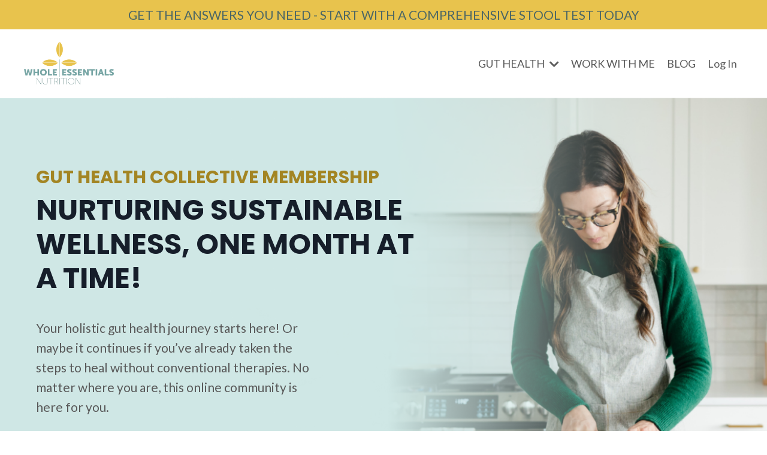

--- FILE ---
content_type: text/html; charset=utf-8
request_url: https://www.wholeessentialsnutrition.com/membership
body_size: 23204
content:
<!doctype html>
<html lang="en">
  <head>
    
              <meta name="csrf-param" content="authenticity_token">
              <meta name="csrf-token" content="00/LHNpHjx7UPvZ1BHVtZLsgx/m33qSBuPwnLKFP35381R8+Qn0jpG/MIS2I8PeAnir4i3v6zWbZVbeU1P5/hw==">
            
    <title>
      
        Gut Health Collective Membership
      
    </title>
    <meta charset="utf-8" />
    <meta http-equiv="x-ua-compatible" content="ie=edge, chrome=1">
    <meta name="viewport" content="width=device-width, initial-scale=1, shrink-to-fit=no">
    
      <meta name="description" content="Join the Gut Health Collective Membership

Unlock sustainable gut health with the Gut Health Collective. Access monthly meal plans, recipes, guides, and live group coaching. Perfect for new clients or Gut Restore graduates. Transform your gut health for just $69/month." />
    
    <meta property="og:type" content="website">
<meta property="og:url" content="https://www.wholeessentialsnutrition.com/membership">
<meta name="twitter:card" content="summary_large_image">

<meta property="og:title" content="Gut Health Collective Membership">
<meta name="twitter:title" content="Gut Health Collective Membership">


<meta property="og:description" content="Join the Gut Health Collective Membership

Unlock sustainable gut health with the Gut Health Collective. Access monthly meal plans, recipes, guides, and live group coaching. Perfect for new clients or Gut Restore graduates. Transform your gut health for just $69/month.">
<meta name="twitter:description" content="Join the Gut Health Collective Membership

Unlock sustainable gut health with the Gut Health Collective. Access monthly meal plans, recipes, guides, and live group coaching. Perfect for new clients or Gut Restore graduates. Transform your gut health for just $69/month.">



    
      <link href="https://kajabi-storefronts-production.kajabi-cdn.com/kajabi-storefronts-production/sites/2147558350/images/W0KA15NaTwCB8DfM3VhB_Brown_and_Tan_Rough_Vintage_Content_Creation_Logo_1.png?v=2" rel="shortcut icon" />
    
    <link rel="canonical" href="https://www.wholeessentialsnutrition.com/membership" />

    <!-- Google Fonts ====================================================== -->
    
      <link href="//fonts.googleapis.com/css?family=Lato:400,700,400italic,700italic|Poppins:400,700,400italic,700italic" rel="stylesheet" type="text/css">
    

    <!-- Kajabi CSS ======================================================== -->
    <link rel="stylesheet" media="screen" href="https://kajabi-app-assets.kajabi-cdn.com/assets/core-0d125629e028a5a14579c81397830a1acd5cf5a9f3ec2d0de19efb9b0795fb03.css" />

    

    <link rel="stylesheet" href="https://use.fontawesome.com/releases/v5.15.2/css/all.css" crossorigin="anonymous">

    <link rel="stylesheet" media="screen" href="https://kajabi-storefronts-production.kajabi-cdn.com/kajabi-storefronts-production/themes/2149856096/assets/styles.css?17668078140642939" />

    <!-- Customer CSS ====================================================== -->
    <link rel="stylesheet" media="screen" href="https://kajabi-storefronts-production.kajabi-cdn.com/kajabi-storefronts-production/themes/2149856096/assets/overrides.css?17668078140642939" />
    <style>
  /* Custom CSS Added Via Theme Settings */
  /* CSS Overrides go here */
</style>


    <!-- Kajabi Editor Only CSS ============================================ -->
    

    <!-- Header hook ======================================================= -->
    <script type="text/javascript">
  var Kajabi = Kajabi || {};
</script>
<script type="text/javascript">
  Kajabi.currentSiteUser = {
    "id" : "-1",
    "type" : "Guest",
    "contactId" : "",
  };
</script>
<script type="text/javascript">
  Kajabi.theme = {
    activeThemeName: "Streamlined Home",
    previewThemeId: null,
    editor: false
  };
</script>
<meta name="turbo-prefetch" content="false">
<!-- Hotjar Tracking Code for https://www.wholeessentialsnutrition.com/ -->
<script>
    (function(h,o,t,j,a,r){
        h.hj=h.hj||function(){(h.hj.q=h.hj.q||[]).push(arguments)};
        h._hjSettings={hjid:4974401,hjsv:6};
        a=o.getElementsByTagName('head')[0];
        r=o.createElement('script');r.async=1;
        r.src=t+h._hjSettings.hjid+j+h._hjSettings.hjsv;
        a.appendChild(r);
    })(window,document,'https://static.hotjar.com/c/hotjar-','.js?sv=');
</script><style type="text/css">
  #editor-overlay {
    display: none;
    border-color: #2E91FC;
    position: absolute;
    background-color: rgba(46,145,252,0.05);
    border-style: dashed;
    border-width: 3px;
    border-radius: 3px;
    pointer-events: none;
    cursor: pointer;
    z-index: 10000000000;
  }
  .editor-overlay-button {
    color: white;
    background: #2E91FC;
    border-radius: 2px;
    font-size: 13px;
    margin-inline-start: -24px;
    margin-block-start: -12px;
    padding-block: 3px;
    padding-inline: 10px;
    text-transform:uppercase;
    font-weight:bold;
    letter-spacing:1.5px;

    left: 50%;
    top: 50%;
    position: absolute;
  }
</style>
<script src="https://kajabi-app-assets.kajabi-cdn.com/vite/assets/track_analytics-999259ad.js" crossorigin="anonymous" type="module"></script><link rel="modulepreload" href="https://kajabi-app-assets.kajabi-cdn.com/vite/assets/stimulus-576c66eb.js" as="script" crossorigin="anonymous">
<link rel="modulepreload" href="https://kajabi-app-assets.kajabi-cdn.com/vite/assets/track_product_analytics-9c66ca0a.js" as="script" crossorigin="anonymous">
<link rel="modulepreload" href="https://kajabi-app-assets.kajabi-cdn.com/vite/assets/stimulus-e54d982b.js" as="script" crossorigin="anonymous">
<link rel="modulepreload" href="https://kajabi-app-assets.kajabi-cdn.com/vite/assets/trackProductAnalytics-3d5f89d8.js" as="script" crossorigin="anonymous">      <script type="text/javascript">
        if (typeof (window.rudderanalytics) === "undefined") {
          !function(){"use strict";window.RudderSnippetVersion="3.0.3";var sdkBaseUrl="https://cdn.rudderlabs.com/v3"
          ;var sdkName="rsa.min.js";var asyncScript=true;window.rudderAnalyticsBuildType="legacy",window.rudderanalytics=[]
          ;var e=["setDefaultInstanceKey","load","ready","page","track","identify","alias","group","reset","setAnonymousId","startSession","endSession","consent"]
          ;for(var n=0;n<e.length;n++){var t=e[n];window.rudderanalytics[t]=function(e){return function(){
          window.rudderanalytics.push([e].concat(Array.prototype.slice.call(arguments)))}}(t)}try{
          new Function('return import("")'),window.rudderAnalyticsBuildType="modern"}catch(a){}
          if(window.rudderAnalyticsMount=function(){
          "undefined"==typeof globalThis&&(Object.defineProperty(Object.prototype,"__globalThis_magic__",{get:function get(){
          return this},configurable:true}),__globalThis_magic__.globalThis=__globalThis_magic__,
          delete Object.prototype.__globalThis_magic__);var e=document.createElement("script")
          ;e.src="".concat(sdkBaseUrl,"/").concat(window.rudderAnalyticsBuildType,"/").concat(sdkName),e.async=asyncScript,
          document.head?document.head.appendChild(e):document.body.appendChild(e)
          },"undefined"==typeof Promise||"undefined"==typeof globalThis){var d=document.createElement("script")
          ;d.src="https://polyfill-fastly.io/v3/polyfill.min.js?version=3.111.0&features=Symbol%2CPromise&callback=rudderAnalyticsMount",
          d.async=asyncScript,document.head?document.head.appendChild(d):document.body.appendChild(d)}else{
          window.rudderAnalyticsMount()}window.rudderanalytics.load("2apYBMHHHWpiGqicceKmzPebApa","https://kajabiaarnyhwq.dataplane.rudderstack.com",{})}();
        }
      </script>
      <script type="text/javascript">
        if (typeof (window.rudderanalytics) !== "undefined") {
          rudderanalytics.page({"account_id":"2147548520","site_id":"2147558350"});
        }
      </script>
      <script type="text/javascript">
        if (typeof (window.rudderanalytics) !== "undefined") {
          (function () {
            function AnalyticsClickHandler (event) {
              const targetEl = event.target.closest('a') || event.target.closest('button');
              if (targetEl) {
                rudderanalytics.track('Site Link Clicked', Object.assign(
                  {"account_id":"2147548520","site_id":"2147558350"},
                  {
                    link_text: targetEl.textContent.trim(),
                    link_href: targetEl.href,
                    tag_name: targetEl.tagName,
                  }
                ));
              }
            };
            document.addEventListener('click', AnalyticsClickHandler);
          })();
        }
      </script>
<meta name='site_locale' content='en'><style type="text/css">
  /* Font Awesome 4 */
  .fa.fa-twitter{
    font-family:sans-serif;
  }
  .fa.fa-twitter::before{
    content:"𝕏";
    font-size:1.2em;
  }

  /* Font Awesome 5 */
  .fab.fa-twitter{
    font-family:sans-serif;
  }
  .fab.fa-twitter::before{
    content:"𝕏";
    font-size:1.2em;
  }
</style>
<link rel="stylesheet" href="https://cdn.jsdelivr.net/npm/@kajabi-ui/styles@1.0.4/dist/kajabi_products/kajabi_products.css" />
<script type="module" src="https://cdn.jsdelivr.net/npm/@pine-ds/core@3.14.0/dist/pine-core/pine-core.esm.js"></script>
<script nomodule src="https://cdn.jsdelivr.net/npm/@pine-ds/core@3.14.0/dist/pine-core/index.esm.js"></script>


  </head>

  <style>
  body {
    
      
    
  }
</style>

  <body id="encore-theme" class="background-unrecognized">
    


    <div id="section-header" data-section-id="header">

<style>
  /* Default Header Styles */
  .header {
    
      background-color: #ffffff;
    
    font-size: 18px;
  }
  .header a,
  .header a.link-list__link,
  .header a.link-list__link:hover,
  .header a.social-icons__icon,
  .header .user__login a,
  .header .dropdown__item a,
  .header .dropdown__trigger:hover {
    color: #595959;
  }
  .header .dropdown__trigger {
    color: #595959 !important;
  }
  /* Mobile Header Styles */
  @media (max-width: 767px) {
    .header {
      
      font-size: 16px;
    }
    
    .header .hamburger__slices .hamburger__slice {
      
        background-color: ;
      
    }
    
      .header a.link-list__link, .dropdown__item a, .header__content--mobile {
        text-align: left;
      }
    
    .header--overlay .header__content--mobile  {
      padding-bottom: 20px;
    }
  }
  /* Sticky Styles */
  
</style>

<div class="hidden">
  
    
  
    
  
    
  
    
      0
    
  
    
  
  
  
  
</div>

<header class="header header--static    background-light header--close-on-scroll" kjb-settings-id="sections_header_settings_background_color">
  <div class="hello-bars">
    
      
    
      
    
      
    
      
          <style>
@media (min-width: 768px) {
  #block-1697012828206 {
    text-align: ;
  }
} 
</style>

<div id="block-1697012828206" class="header__block header__block--hello-bar header__block--show " kjb-settings-id="sections_header_blocks_1697012828206_settings_stretch">
  

<style>
  #block-1697012828206 .hello-bar {
    background-color: #e8c34d;
  }
  #block-1697012828206 .hello-bar__text {
    color: #4b6665;
  }
</style>

<div class="block hello-bar background-light text-center" kjb-settings-id="sections_header_blocks_1697012828206_settings_text">
  
    <a href="https://www.wholeessentialsnutrition.com/stool-testing-consultation"  >
  
    <div class="container">
      <p class="hello-bar__text" kjb-settings-id="sections_header_blocks_1697012828206_settings_text_color">GET THE ANSWERS YOU NEED - START WITH A COMPREHENSIVE STOOL TEST TODAY</p>
    </div>
  
    </a>
  
</div>

</div>

      
    
      
    
  </div>
  
    <div class="header__wrap">
      <div class="header__content header__content--desktop background-light">
        <div class="container header__container media justify-content-left">
          
            
                <style>
@media (min-width: 768px) {
  #block-1555988494486 {
    text-align: left;
  }
} 
</style>

<div id="block-1555988494486" class="header__block header__block--logo header__block--show header__switch-content stretch" kjb-settings-id="sections_header_blocks_1555988494486_settings_stretch">
  <style>
  #block-1555988494486 {
    line-height: 1;
  }
  #block-1555988494486 .logo__image {
    display: block;
    width: 150px;
  }
  #block-1555988494486 .logo__text {
    color: ;
  }
</style>

<a class="logo" href="/">
  
    
      <img class="logo__image" src="https://kajabi-storefronts-production.kajabi-cdn.com/kajabi-storefronts-production/themes/2149856096/settings_images/LdKbwGEHTiqNnGRL1ZGv_Artboard_1.png" kjb-settings-id="sections_header_blocks_1555988494486_settings_logo" alt="Header Logo" />
    
  
</a>

</div>

              
          
            
                <style>
@media (min-width: 768px) {
  #block-1721141181999 {
    text-align: left;
  }
} 
</style>

<div id="block-1721141181999" class="header__block header__switch-content header__block--dropdown " kjb-settings-id="sections_header_blocks_1721141181999_settings_stretch">
  <style>
  /* Dropdown menu colors for desktop */
  @media (min-width: 768px) {
    #block-1721141181999 .dropdown__menu {
      background-color: #FFFFFF;
    }
    #block-1721141181999 .dropdown__item a {
      color: #595959;
    }
  }
  /* Mobile menu text alignment */
  @media (max-width: 767px) {
    #block-1721141181999 .dropdown__item a {
      text-align: left;
    }
  }
</style>

<div class="dropdown" kjb-settings-id="sections_header_blocks_1721141181999_settings_trigger">
  <a class="dropdown__trigger">
    GUT HEALTH
    
      <i class="dropdown__icon fa fa-chevron-down"></i>
    
  </a>
  <div class="dropdown__menu dropdown__menu--text-left ">
    
      <span class="dropdown__item"><a href="https://www.wholeessentialsnutrition.com/about-page" >IT ALL STARTS WITH THE GUT</a></span>
    
      <span class="dropdown__item"><a href="https://www.wholeessentialsnutrition.com/introduction-to-gut-health" >WHAT IS GUT HEALTH?</a></span>
    
  </div>
</div>

</div>

              
          
            
                <style>
@media (min-width: 768px) {
  #block-1694084166255 {
    text-align: left;
  }
} 
</style>

<div id="block-1694084166255" class="header__block header__switch-content header__block--menu " kjb-settings-id="sections_header_blocks_1694084166255_settings_stretch">
  <div class="link-list justify-content-left" kjb-settings-id="sections_header_blocks_1694084166255_settings_menu">
  
    <a class="link-list__link" href="https://www.wholeessentialsnutrition.com/gut-restore" >WORK WITH ME</a>
  
    <a class="link-list__link" href="https://www.wholeessentialsnutrition.com/blog" >BLOG</a>
  
</div>

</div>

              
          
            
          
            
                <style>
@media (min-width: 768px) {
  #block-1714341345317 {
    text-align: left;
  }
} 
</style>

<div id="block-1714341345317" class="header__block header__switch-content header__block--user " kjb-settings-id="sections_header_blocks_1714341345317_settings_stretch">
  <style>
  /* Dropdown menu colors for desktop */
  @media (min-width: 768px) {
    #block-1714341345317 .dropdown__menu {
      background: #FFFFFF;
      color: #595959;
    }
    #block-1714341345317 .dropdown__item a, 
    #block-1714341345317 {
      color: #595959;
    }
  }  
  /* Mobile menu text alignment */
  @media (max-width: 767px) {
    #block-1714341345317 .dropdown__item a,
    #block-1714341345317 .user__login a {
      text-align: left;
    }
  }
</style>

<div class="user" kjb-settings-id="sections_header_blocks_1714341345317_settings_language_login">
  
    <span class="user__login" kjb-settings-id="language_login"><a href="/login">Log In</a></span>
  
</div>

</div>

              
          
          
            <div class="hamburger hidden--desktop" kjb-settings-id="sections_header_settings_hamburger_color">
              <div class="hamburger__slices">
                <div class="hamburger__slice hamburger--slice-1"></div>
                <div class="hamburger__slice hamburger--slice-2"></div>
                <div class="hamburger__slice hamburger--slice-3"></div>
                <div class="hamburger__slice hamburger--slice-4"></div>
              </div>
            </div>
          
        </div>
      </div>
      <div class="header__content header__content--mobile">
        <div class="header__switch-content header__spacer"></div>
      </div>
    </div>
  
</header>

</div>
    <main>
      <div data-dynamic-sections=subscription_sales_page><div id="section-1693466147468" data-section-id="1693466147468"><style>
  
    #section-1693466147468 {
      background-image: url(https://kajabi-storefronts-production.kajabi-cdn.com/kajabi-storefronts-production/file-uploads/themes/2149856096/settings_images/761aa3b-eaae-d2e-e20e-ec227050ae_Group_248.png);
      background-position: center;
    }
  
  #section-1693466147468 .section__overlay {
    position: absolute;
    width: 100%;
    height: 100%;
    left: 0;
    top: 0;
    background-color: ;
  }
  #section-1693466147468 .sizer {
    padding-top: 40px;
    padding-bottom: 40px;
  }
  #section-1693466147468 .container {
    max-width: calc(1260px + 10px + 10px);
    padding-right: 10px;
    padding-left: 10px;
    
  }
  #section-1693466147468 .row {
    
  }
  #section-1693466147468 .container--full {
    width: 100%;
    max-width: calc(100% + 10px + 10px);
  }
  @media (min-width: 768px) {
    
      #section-1693466147468 {
        
      }
    
    #section-1693466147468 .sizer {
      padding-top: 100px;
      padding-bottom: 100px;
    }
    #section-1693466147468 .container {
      max-width: calc(1260px + 40px + 40px);
      padding-right: 40px;
      padding-left: 40px;
    }
    #section-1693466147468 .container--full {
      max-width: calc(100% + 40px + 40px);
    }
  }
  
    #section-1693466147468 .row {
      -webkit-box-align: stretch !important;
      -ms-flex-align: stretch !important;
      align-items: stretch !important;
    }
  
  
</style>


<section kjb-settings-id="sections_1693466147468_settings_background_color"
  class="section
  
  hidden--mobile
   "
  data-reveal-event=""
  data-reveal-offset=""
  data-reveal-units="seconds">
  <div class="sizer sizer--full">
    
    <div class="section__overlay"></div>
    <div class="container ">
      <div class="row align-items-center justify-content-center">
        
          




<style>
  /* flush setting */
  
  
  /* margin settings */
  #block-1693466147468_0, [data-slick-id="1693466147468_0"] {
    margin-top: 0px;
    margin-right: 25px;
    margin-bottom: 0px;
    margin-left: 0px;
  }
  #block-1693466147468_0 .block, [data-slick-id="1693466147468_0"] .block {
    /* border settings */
    border: 4px none black;
    border-radius: 4px;
    

    /* background color */
    
    /* default padding for mobile */
    
    
    
    /* mobile padding overrides */
    
    
    
      padding-right: 0px;
    
    
    
  }

  @media (min-width: 768px) {
    /* desktop margin settings */
    #block-1693466147468_0, [data-slick-id="1693466147468_0"] {
      margin-top: 0px;
      margin-right: 0px;
      margin-bottom: 0px;
      margin-left: 0px;
    }
    #block-1693466147468_0 .block, [data-slick-id="1693466147468_0"] .block {
      /* default padding for desktop  */
      
      
      /* desktop padding overrides */
      
      
      
        padding-right: 15px;
      
      
      
        padding-left: 20px;
      
    }
  }
  /* mobile text align */
  @media (max-width: 767px) {
    #block-1693466147468_0, [data-slick-id="1693466147468_0"] {
      text-align: left;
    }
  }
</style>



<div
  id="block-1693466147468_0"
  class="
  block-type--text
  text-left
  col-7
  
  
  
    
  
  
  "
  "
  data-reveal-event=""
  data-reveal-offset=""
  data-reveal-units="seconds"
  
    kjb-settings-id="sections_1693466147468_blocks_1693466147468_0_settings_width"
    >
  <div class="block
    box-shadow-none
    "
    
      data-aos="none"
      data-aos-delay="0"
      data-aos-duration="0"
    
    >
    
    <style>
  
  #block-1577982541036_0 .btn {
    margin-top: 1rem;
  }
</style>

<h3><span style="color: #a38523;">GUT HEALTH COLLECTIVE MEMBERSHIP<br /></span></h3>
<h1><span>NURTURING SUSTAINABLE WELLNESS, ONE MONTH AT A TIME!</span></h1>

  </div>
</div>


        
          




<style>
  /* flush setting */
  
  
  /* margin settings */
  #block-1693466147468_1, [data-slick-id="1693466147468_1"] {
    margin-top: 0px;
    margin-right: 0px;
    margin-bottom: 0px;
    margin-left: 0px;
  }
  #block-1693466147468_1 .block, [data-slick-id="1693466147468_1"] .block {
    /* border settings */
    border: 4px  black;
    border-radius: 4px;
    

    /* background color */
    
    /* default padding for mobile */
    
    
      padding: 20px;
    
    
      
        padding: 20px;
      
    
    /* mobile padding overrides */
    
    
      padding-top: 0px;
    
    
      padding-right: 0px;
    
    
      padding-bottom: 0px;
    
    
      padding-left: 0px;
    
  }

  @media (min-width: 768px) {
    /* desktop margin settings */
    #block-1693466147468_1, [data-slick-id="1693466147468_1"] {
      margin-top: 0px;
      margin-right: 0px;
      margin-bottom: 0px;
      margin-left: 0px;
    }
    #block-1693466147468_1 .block, [data-slick-id="1693466147468_1"] .block {
      /* default padding for desktop  */
      
      
        
          padding: 30px;
        
      
      /* desktop padding overrides */
      
      
        padding-top: 0px;
      
      
        padding-right: 0px;
      
      
        padding-bottom: 0px;
      
      
        padding-left: 0px;
      
    }
  }
  /* mobile text align */
  @media (max-width: 767px) {
    #block-1693466147468_1, [data-slick-id="1693466147468_1"] {
      text-align: left;
    }
  }
</style>



<div
  id="block-1693466147468_1"
  class="
  block-type--code
  text-left
  col-5
  
  
  
    
  
  
  "
  "
  data-reveal-event=""
  data-reveal-offset=""
  data-reveal-units="seconds"
  
    kjb-settings-id="sections_1693466147468_blocks_1693466147468_1_settings_width"
    >
  <div class="block
    box-shadow-
    "
    
      data-aos="none"
      data-aos-delay="0"
      data-aos-duration="0"
    
    >
    
    <!-- Code Goes Here -->

  </div>
</div>


        
          




<style>
  /* flush setting */
  
  
  /* margin settings */
  #block-1693466147468_2, [data-slick-id="1693466147468_2"] {
    margin-top: 0px;
    margin-right: 0px;
    margin-bottom: 0px;
    margin-left: 0px;
  }
  #block-1693466147468_2 .block, [data-slick-id="1693466147468_2"] .block {
    /* border settings */
    border: 4px none black;
    border-radius: 4px;
    

    /* background color */
    
    /* default padding for mobile */
    
    
    
    /* mobile padding overrides */
    
    
    
    
    
  }

  @media (min-width: 768px) {
    /* desktop margin settings */
    #block-1693466147468_2, [data-slick-id="1693466147468_2"] {
      margin-top: 0px;
      margin-right: 0px;
      margin-bottom: 0px;
      margin-left: 0px;
    }
    #block-1693466147468_2 .block, [data-slick-id="1693466147468_2"] .block {
      /* default padding for desktop  */
      
      
      /* desktop padding overrides */
      
      
      
      
      
        padding-left: 20px;
      
    }
  }
  /* mobile text align */
  @media (max-width: 767px) {
    #block-1693466147468_2, [data-slick-id="1693466147468_2"] {
      text-align: left;
    }
  }
</style>



<div
  id="block-1693466147468_2"
  class="
  block-type--text
  text-left
  col-5
  
  
  
    
  
  
  "
  "
  data-reveal-event=""
  data-reveal-offset=""
  data-reveal-units="seconds"
  
    kjb-settings-id="sections_1693466147468_blocks_1693466147468_2_settings_width"
    >
  <div class="block
    box-shadow-none
    "
    
      data-aos="none"
      data-aos-delay="0"
      data-aos-duration="0"
    
    >
    
    <style>
  
  #block-1577982541036_0 .btn {
    margin-top: 1rem;
  }
</style>

<p>Your holistic gut health journey starts here! Or maybe it continues if you’ve already taken the steps to heal without conventional therapies. No matter where you are, this online community is here for you.<br /><br /></p>

    






<style>
  #block-1693466147468_2 .btn,
  [data-slick-id="1693466147468_2"] .block .btn {
    color: #2c3e50;
    border-color: #e8c34d;
    border-radius: 15px;
    background-color: #e8c34d;
  }
  #block-1693466147468_2 .btn--outline,
  [data-slick-id="1693466147468_2"] .block .btn--outline {
    background: transparent;
    color: #e8c34d;
  }
</style>

<a class="btn btn--solid btn--medium btn--auto" href="https://www.wholeessentialsnutrition.com/membership/#membership-options"   kjb-settings-id="sections_1693466147468_blocks_1693466147468_2_settings_btn_background_color" role="button">
  
    JOIN THE MEMBERSHIP
  
</a>

  
  </div>
</div>


        
          




<style>
  /* flush setting */
  
  
  /* margin settings */
  #block-1693466147468_3, [data-slick-id="1693466147468_3"] {
    margin-top: 0px;
    margin-right: 0px;
    margin-bottom: 0px;
    margin-left: 0px;
  }
  #block-1693466147468_3 .block, [data-slick-id="1693466147468_3"] .block {
    /* border settings */
    border: 4px  black;
    border-radius: 4px;
    

    /* background color */
    
    /* default padding for mobile */
    
    
      padding: 20px;
    
    
      
        padding: 20px;
      
    
    /* mobile padding overrides */
    
    
      padding-top: 0px;
    
    
      padding-right: 0px;
    
    
      padding-bottom: 0px;
    
    
      padding-left: 0px;
    
  }

  @media (min-width: 768px) {
    /* desktop margin settings */
    #block-1693466147468_3, [data-slick-id="1693466147468_3"] {
      margin-top: 0px;
      margin-right: 0px;
      margin-bottom: 0px;
      margin-left: 0px;
    }
    #block-1693466147468_3 .block, [data-slick-id="1693466147468_3"] .block {
      /* default padding for desktop  */
      
      
        
          padding: 30px;
        
      
      /* desktop padding overrides */
      
      
        padding-top: 0px;
      
      
        padding-right: 0px;
      
      
        padding-bottom: 0px;
      
      
        padding-left: 0px;
      
    }
  }
  /* mobile text align */
  @media (max-width: 767px) {
    #block-1693466147468_3, [data-slick-id="1693466147468_3"] {
      text-align: left;
    }
  }
</style>



<div
  id="block-1693466147468_3"
  class="
  block-type--code
  text-left
  col-7
  
  
  
    
  
  
  "
  "
  data-reveal-event=""
  data-reveal-offset=""
  data-reveal-units="seconds"
  
    kjb-settings-id="sections_1693466147468_blocks_1693466147468_3_settings_width"
    >
  <div class="block
    box-shadow-
    "
    
      data-aos="none"
      data-aos-delay="0"
      data-aos-duration="0"
    
    >
    
    <!-- Code Goes Here -->

  </div>
</div>


        
      </div>
    </div>
  </div>
</section>
</div><div id="section-1692872313" data-section-id="1692872313"><style>
  
    #section-1692872313 {
      background-image: url(https://kajabi-storefronts-production.kajabi-cdn.com/kajabi-storefronts-production/file-uploads/themes/2149856096/settings_images/761aa3b-eaae-d2e-e20e-ec227050ae_Group_248.png);
      background-position: center;
    }
  
  #section-1692872313 .section__overlay {
    position: absolute;
    width: 100%;
    height: 100%;
    left: 0;
    top: 0;
    background-color: ;
  }
  #section-1692872313 .sizer {
    padding-top: 40px;
    padding-bottom: 40px;
  }
  #section-1692872313 .container {
    max-width: calc(1260px + 10px + 10px);
    padding-right: 10px;
    padding-left: 10px;
    
  }
  #section-1692872313 .row {
    
  }
  #section-1692872313 .container--full {
    width: 100%;
    max-width: calc(100% + 10px + 10px);
  }
  @media (min-width: 768px) {
    
      #section-1692872313 {
        
      }
    
    #section-1692872313 .sizer {
      padding-top: 100px;
      padding-bottom: 100px;
    }
    #section-1692872313 .container {
      max-width: calc(1260px + 40px + 40px);
      padding-right: 40px;
      padding-left: 40px;
    }
    #section-1692872313 .container--full {
      max-width: calc(100% + 40px + 40px);
    }
  }
  
    #section-1692872313 .row {
      -webkit-box-align: stretch !important;
      -ms-flex-align: stretch !important;
      align-items: stretch !important;
    }
  
  
</style>


<section kjb-settings-id="sections_1692872313_settings_background_color"
  class="section
  hidden--desktop
  
   "
  data-reveal-event=""
  data-reveal-offset=""
  data-reveal-units="seconds">
  <div class="sizer sizer--full">
    
    <div class="section__overlay"></div>
    <div class="container ">
      <div class="row align-items-center justify-content-center">
        
          




<style>
  /* flush setting */
  
  
  /* margin settings */
  #block-1693466672528, [data-slick-id="1693466672528"] {
    margin-top: 0px;
    margin-right: 0px;
    margin-bottom: 0px;
    margin-left: 0px;
  }
  #block-1693466672528 .block, [data-slick-id="1693466672528"] .block {
    /* border settings */
    border: 4px  black;
    border-radius: 4px;
    

    /* background color */
    
    /* default padding for mobile */
    
    
      padding: 20px;
    
    
      
        padding: 20px;
      
    
    /* mobile padding overrides */
    
    
      padding-top: 0px;
    
    
      padding-right: 0px;
    
    
      padding-bottom: 0px;
    
    
      padding-left: 0px;
    
  }

  @media (min-width: 768px) {
    /* desktop margin settings */
    #block-1693466672528, [data-slick-id="1693466672528"] {
      margin-top: 0px;
      margin-right: 0px;
      margin-bottom: 0px;
      margin-left: 0px;
    }
    #block-1693466672528 .block, [data-slick-id="1693466672528"] .block {
      /* default padding for desktop  */
      
      
        
          padding: 30px;
        
      
      /* desktop padding overrides */
      
      
        padding-top: 0px;
      
      
        padding-right: 0px;
      
      
        padding-bottom: 0px;
      
      
        padding-left: 0px;
      
    }
  }
  /* mobile text align */
  @media (max-width: 767px) {
    #block-1693466672528, [data-slick-id="1693466672528"] {
      text-align: left;
    }
  }
</style>



<div
  id="block-1693466672528"
  class="
  block-type--code
  text-left
  col-6
  
  
  
    
  
  
  "
  "
  data-reveal-event=""
  data-reveal-offset=""
  data-reveal-units="seconds"
  
    kjb-settings-id="sections_1692872313_blocks_1693466672528_settings_width"
    >
  <div class="block
    box-shadow-
    "
    
      data-aos="none"
      data-aos-delay="0"
      data-aos-duration="0"
    
    >
    
    <!-- Code Goes Here -->

  </div>
</div>


        
          




<style>
  /* flush setting */
  
  
  /* margin settings */
  #block-1692872838372, [data-slick-id="1692872838372"] {
    margin-top: 50px;
    margin-right: 20px;
    margin-bottom: 0px;
    margin-left: 20px;
  }
  #block-1692872838372 .block, [data-slick-id="1692872838372"] .block {
    /* border settings */
    border: 4px none black;
    border-radius: 4px;
    

    /* background color */
    
    /* default padding for mobile */
    
    
    
    /* mobile padding overrides */
    
    
    
      padding-right: 15px;
    
    
    
      padding-left: 0px;
    
  }

  @media (min-width: 768px) {
    /* desktop margin settings */
    #block-1692872838372, [data-slick-id="1692872838372"] {
      margin-top: 0px;
      margin-right: 0px;
      margin-bottom: 0px;
      margin-left: 0px;
    }
    #block-1692872838372 .block, [data-slick-id="1692872838372"] .block {
      /* default padding for desktop  */
      
      
      /* desktop padding overrides */
      
      
      
        padding-right: 15px;
      
      
      
        padding-left: 20px;
      
    }
  }
  /* mobile text align */
  @media (max-width: 767px) {
    #block-1692872838372, [data-slick-id="1692872838372"] {
      text-align: left;
    }
  }
</style>



<div
  id="block-1692872838372"
  class="
  block-type--text
  text-left
  col-3
  
  
  
    
  
  
  "
  "
  data-reveal-event=""
  data-reveal-offset=""
  data-reveal-units="seconds"
  
    kjb-settings-id="sections_1692872313_blocks_1692872838372_settings_width"
    >
  <div class="block
    box-shadow-none
    "
    
      data-aos="none"
      data-aos-delay="0"
      data-aos-duration="0"
    
    >
    
    <style>
  
  #block-1577982541036_0 .btn {
    margin-top: 1rem;
  }
</style>

<h3><span style="color: #a38523;">MONTHLY MEAL PLAN MEMBERSHIP<br /></span></h3>
<h1><span>SUSTAINABLE WELLNESS,<br />ONE MONTH AT A TIME!</span></h1>

  </div>
</div>


        
          




<style>
  /* flush setting */
  
  
  /* margin settings */
  #block-1692872688912, [data-slick-id="1692872688912"] {
    margin-top: 0px;
    margin-right: 20px;
    margin-bottom: 51px;
    margin-left: 20px;
  }
  #block-1692872688912 .block, [data-slick-id="1692872688912"] .block {
    /* border settings */
    border: 4px none black;
    border-radius: 4px;
    

    /* background color */
    
    /* default padding for mobile */
    
    
    
    /* mobile padding overrides */
    
    
    
      padding-right: 15px;
    
    
    
      padding-left: 0px;
    
  }

  @media (min-width: 768px) {
    /* desktop margin settings */
    #block-1692872688912, [data-slick-id="1692872688912"] {
      margin-top: 0px;
      margin-right: 0px;
      margin-bottom: 0px;
      margin-left: 0px;
    }
    #block-1692872688912 .block, [data-slick-id="1692872688912"] .block {
      /* default padding for desktop  */
      
      
      /* desktop padding overrides */
      
      
      
      
      
        padding-left: 20px;
      
    }
  }
  /* mobile text align */
  @media (max-width: 767px) {
    #block-1692872688912, [data-slick-id="1692872688912"] {
      text-align: left;
    }
  }
</style>



<div
  id="block-1692872688912"
  class="
  block-type--text
  text-left
  col-2
  
  
  
    
  
  
  "
  "
  data-reveal-event=""
  data-reveal-offset=""
  data-reveal-units="seconds"
  
    kjb-settings-id="sections_1692872313_blocks_1692872688912_settings_width"
    >
  <div class="block
    box-shadow-none
    "
    
      data-aos="none"
      data-aos-delay="0"
      data-aos-duration="0"
    
    >
    
    <style>
  
  #block-1577982541036_0 .btn {
    margin-top: 1rem;
  }
</style>

<p>Your gut health journey starts here! Or maybe it continues if you’ve already taken the steps to heal your gut. No matter where you are, this online community is here for you.<br /><br /></p>

    






<style>
  #block-1692872688912 .btn,
  [data-slick-id="1692872688912"] .block .btn {
    color: #2c3e50;
    border-color: #e8c34d;
    border-radius: 15px;
    background-color: #e8c34d;
  }
  #block-1692872688912 .btn--outline,
  [data-slick-id="1692872688912"] .block .btn--outline {
    background: transparent;
    color: #e8c34d;
  }
</style>

<a class="btn btn--solid btn--small btn--auto" href=""   kjb-settings-id="sections_1692872313_blocks_1692872688912_settings_btn_background_color" role="button">
  
    JOIN THE MEMBERSHIP
  
</a>

  
  </div>
</div>


        
          




<style>
  /* flush setting */
  
  
  /* margin settings */
  #block-1693466680859, [data-slick-id="1693466680859"] {
    margin-top: 0px;
    margin-right: 0px;
    margin-bottom: 0px;
    margin-left: 0px;
  }
  #block-1693466680859 .block, [data-slick-id="1693466680859"] .block {
    /* border settings */
    border: 4px  black;
    border-radius: 4px;
    

    /* background color */
    
    /* default padding for mobile */
    
    
      padding: 20px;
    
    
      
        padding: 20px;
      
    
    /* mobile padding overrides */
    
    
      padding-top: 0px;
    
    
      padding-right: 0px;
    
    
      padding-bottom: 0px;
    
    
      padding-left: 0px;
    
  }

  @media (min-width: 768px) {
    /* desktop margin settings */
    #block-1693466680859, [data-slick-id="1693466680859"] {
      margin-top: 0px;
      margin-right: 0px;
      margin-bottom: 0px;
      margin-left: 0px;
    }
    #block-1693466680859 .block, [data-slick-id="1693466680859"] .block {
      /* default padding for desktop  */
      
      
        
          padding: 30px;
        
      
      /* desktop padding overrides */
      
      
        padding-top: 0px;
      
      
        padding-right: 0px;
      
      
        padding-bottom: 0px;
      
      
        padding-left: 0px;
      
    }
  }
  /* mobile text align */
  @media (max-width: 767px) {
    #block-1693466680859, [data-slick-id="1693466680859"] {
      text-align: left;
    }
  }
</style>



<div
  id="block-1693466680859"
  class="
  block-type--code
  text-left
  col-6
  
  
  
    
  
  
  "
  "
  data-reveal-event=""
  data-reveal-offset=""
  data-reveal-units="seconds"
  
    kjb-settings-id="sections_1692872313_blocks_1693466680859_settings_width"
    >
  <div class="block
    box-shadow-
    "
    
      data-aos="none"
      data-aos-delay="0"
      data-aos-duration="0"
    
    >
    
    <!-- Code Goes Here -->

  </div>
</div>


        
      </div>
    </div>
  </div>
</section>
</div><div id="section-1692873595646" data-section-id="1692873595646"><style>
  
    #section-1692873595646 {
      background-image: url(https://kajabi-storefronts-production.kajabi-cdn.com/kajabi-storefronts-production/file-uploads/themes/2149856096/settings_images/33b37d1-02c-057c-8ce0-b7f6b2b07_Group_249.png);
      background-position: center;
    }
  
  #section-1692873595646 .section__overlay {
    position: absolute;
    width: 100%;
    height: 100%;
    left: 0;
    top: 0;
    background-color: ;
  }
  #section-1692873595646 .sizer {
    padding-top: 40px;
    padding-bottom: 40px;
  }
  #section-1692873595646 .container {
    max-width: calc(1260px + 10px + 10px);
    padding-right: 10px;
    padding-left: 10px;
    
  }
  #section-1692873595646 .row {
    
  }
  #section-1692873595646 .container--full {
    width: 100%;
    max-width: calc(100% + 10px + 10px);
  }
  @media (min-width: 768px) {
    
      #section-1692873595646 {
        
      }
    
    #section-1692873595646 .sizer {
      padding-top: 100px;
      padding-bottom: 100px;
    }
    #section-1692873595646 .container {
      max-width: calc(1260px + 40px + 40px);
      padding-right: 40px;
      padding-left: 40px;
    }
    #section-1692873595646 .container--full {
      max-width: calc(100% + 40px + 40px);
    }
  }
  
  
</style>


<section kjb-settings-id="sections_1692873595646_settings_background_color"
  class="section
  
  
   "
  data-reveal-event=""
  data-reveal-offset=""
  data-reveal-units="seconds">
  <div class="sizer ">
    
    <div class="section__overlay"></div>
    <div class="container ">
      <div class="row align-items-center justify-content-center">
        
          




<style>
  /* flush setting */
  
  
  /* margin settings */
  #block-1692873595646_0, [data-slick-id="1692873595646_0"] {
    margin-top: 50px;
    margin-right: 20px;
    margin-bottom: 0px;
    margin-left: 20px;
  }
  #block-1692873595646_0 .block, [data-slick-id="1692873595646_0"] .block {
    /* border settings */
    border: 4px  black;
    border-radius: 4px;
    

    /* background color */
    
      background-color: ;
    
    /* default padding for mobile */
    
      padding: 20px;
    
    
      padding: 20px;
    
    
      
        padding: 20px;
      
    
    /* mobile padding overrides */
    
    
    
      padding-right: 0px;
    
    
    
      padding-left: 0px;
    
  }

  @media (min-width: 768px) {
    /* desktop margin settings */
    #block-1692873595646_0, [data-slick-id="1692873595646_0"] {
      margin-top: 0px;
      margin-right: 0px;
      margin-bottom: 0px;
      margin-left: 0px;
    }
    #block-1692873595646_0 .block, [data-slick-id="1692873595646_0"] .block {
      /* default padding for desktop  */
      
        padding: 30px;
      
      
        
          padding: 30px;
        
      
      /* desktop padding overrides */
      
      
        padding-top: 0px;
      
      
        padding-right: 0px;
      
      
        padding-bottom: 0px;
      
      
        padding-left: 0px;
      
    }
  }
  /* mobile text align */
  @media (max-width: 767px) {
    #block-1692873595646_0, [data-slick-id="1692873595646_0"] {
      text-align: left;
    }
  }
</style>



<div
  id="block-1692873595646_0"
  class="
  block-type--text
  text-left
  col-12
  
  
  
    
  
  
  "
  "
  data-reveal-event=""
  data-reveal-offset=""
  data-reveal-units="seconds"
  
    kjb-settings-id="sections_1692873595646_blocks_1692873595646_0_settings_width"
    >
  <div class="block
    box-shadow-
    "
    
      data-aos="none"
      data-aos-delay="0"
      data-aos-duration="0"
    
    >
    
    <style>
  
  #block-1577982541036_0 .btn {
    margin-top: 1rem;
  }
</style>

<h3 style="text-align: center;"><span style="color: #f2dc7e;">A COMMITMENT TO YOUR WELL-BEING.</span></h3>

  </div>
</div>


        
          




<style>
  /* flush setting */
  
  
  /* margin settings */
  #block-1692873713812, [data-slick-id="1692873713812"] {
    margin-top: 0px;
    margin-right: 20px;
    margin-bottom: 50px;
    margin-left: 20px;
  }
  #block-1692873713812 .block, [data-slick-id="1692873713812"] .block {
    /* border settings */
    border: 4px  black;
    border-radius: 4px;
    

    /* background color */
    
      background-color: ;
    
    /* default padding for mobile */
    
      padding: 20px;
    
    
      padding: 20px;
    
    
      
        padding: 20px;
      
    
    /* mobile padding overrides */
    
    
    
      padding-right: 0px;
    
    
    
      padding-left: 0px;
    
  }

  @media (min-width: 768px) {
    /* desktop margin settings */
    #block-1692873713812, [data-slick-id="1692873713812"] {
      margin-top: 0px;
      margin-right: 0px;
      margin-bottom: 0px;
      margin-left: 0px;
    }
    #block-1692873713812 .block, [data-slick-id="1692873713812"] .block {
      /* default padding for desktop  */
      
        padding: 30px;
      
      
        
          padding: 30px;
        
      
      /* desktop padding overrides */
      
      
        padding-top: 0px;
      
      
        padding-right: 0px;
      
      
        padding-bottom: 0px;
      
      
        padding-left: 0px;
      
    }
  }
  /* mobile text align */
  @media (max-width: 767px) {
    #block-1692873713812, [data-slick-id="1692873713812"] {
      text-align: left;
    }
  }
</style>



<div
  id="block-1692873713812"
  class="
  block-type--text
  text-left
  col-6
  
  
  
    
  
  
  "
  "
  data-reveal-event=""
  data-reveal-offset=""
  data-reveal-units="seconds"
  
    kjb-settings-id="sections_1692873595646_blocks_1692873713812_settings_width"
    >
  <div class="block
    box-shadow-
    "
    
      data-aos="none"
      data-aos-delay="0"
      data-aos-duration="0"
    
    >
    
    <style>
  
  #block-1577982541036_0 .btn {
    margin-top: 1rem;
  }
</style>

<p style="text-align: center;"><span style="color: #ffffff;">Deep in the gut of this Monthly Gut Health Collective is a commitment to your well-being that goes beyond simply eating better and moving your body. It’s here to empower you with knowledge, ensure accountability, and foster a vibrant community for support while on your healing journey.</span></p>

  </div>
</div>


        
      </div>
    </div>
  </div>
</section>
</div><div id="section-1692873872301" data-section-id="1692873872301"><style>
  
  #section-1692873872301 .section__overlay {
    position: absolute;
    width: 100%;
    height: 100%;
    left: 0;
    top: 0;
    background-color: ;
  }
  #section-1692873872301 .sizer {
    padding-top: 40px;
    padding-bottom: 40px;
  }
  #section-1692873872301 .container {
    max-width: calc(1260px + 10px + 10px);
    padding-right: 10px;
    padding-left: 10px;
    
  }
  #section-1692873872301 .row {
    
  }
  #section-1692873872301 .container--full {
    width: 100%;
    max-width: calc(100% + 10px + 10px);
  }
  @media (min-width: 768px) {
    
    #section-1692873872301 .sizer {
      padding-top: 100px;
      padding-bottom: 100px;
    }
    #section-1692873872301 .container {
      max-width: calc(1260px + 40px + 40px);
      padding-right: 40px;
      padding-left: 40px;
    }
    #section-1692873872301 .container--full {
      max-width: calc(100% + 40px + 40px);
    }
  }
  
    #section-1692873872301 .row {
      -webkit-box-align: stretch !important;
      -ms-flex-align: stretch !important;
      align-items: stretch !important;
    }
  
  
</style>


<section kjb-settings-id="sections_1692873872301_settings_background_color"
  class="section
  
  
   "
  data-reveal-event=""
  data-reveal-offset=""
  data-reveal-units="seconds">
  <div class="sizer ">
    
    <div class="section__overlay"></div>
    <div class="container ">
      <div class="row align-items-center justify-content-center">
        
          




<style>
  /* flush setting */
  
  
  /* margin settings */
  #block-1692873901972, [data-slick-id="1692873901972"] {
    margin-top: 25px;
    margin-right: 20px;
    margin-bottom: 0px;
    margin-left: 20px;
  }
  #block-1692873901972 .block, [data-slick-id="1692873901972"] .block {
    /* border settings */
    border: 4px  black;
    border-radius: 4px;
    

    /* background color */
    
    /* default padding for mobile */
    
    
      padding: 20px;
    
    
      
        padding: 20px;
      
    
    /* mobile padding overrides */
    
    
      padding-top: 0px;
    
    
      padding-right: 0px;
    
    
      padding-bottom: 0px;
    
    
      padding-left: 0px;
    
  }

  @media (min-width: 768px) {
    /* desktop margin settings */
    #block-1692873901972, [data-slick-id="1692873901972"] {
      margin-top: 0px;
      margin-right: 0px;
      margin-bottom: 35px;
      margin-left: 0px;
    }
    #block-1692873901972 .block, [data-slick-id="1692873901972"] .block {
      /* default padding for desktop  */
      
      
        
          padding: 30px;
        
      
      /* desktop padding overrides */
      
      
        padding-top: 0px;
      
      
        padding-right: 0px;
      
      
        padding-bottom: 0px;
      
      
        padding-left: 20px;
      
    }
  }
  /* mobile text align */
  @media (max-width: 767px) {
    #block-1692873901972, [data-slick-id="1692873901972"] {
      text-align: left;
    }
  }
</style>



<div
  id="block-1692873901972"
  class="
  block-type--text
  text-left
  col-6
  
  
  
    
  
  
  "
  "
  data-reveal-event=""
  data-reveal-offset=""
  data-reveal-units="seconds"
  
    kjb-settings-id="sections_1692873872301_blocks_1692873901972_settings_width"
    >
  <div class="block
    box-shadow-
    "
    
      data-aos="none"
      data-aos-delay="0"
      data-aos-duration="0"
    
    >
    
    <style>
  
  #block-1577982541036_0 .btn {
    margin-top: 1rem;
  }
</style>

<h3 style="text-align: left;"><span style="color: #2c3e50;">AS A MEMBER, YOU’LL HAVE THE OPPORTUNITY TO:</span></h3>

  </div>
</div>


        
          




<style>
  /* flush setting */
  
  
  /* margin settings */
  #block-1692873945775, [data-slick-id="1692873945775"] {
    margin-top: 0px;
    margin-right: 0px;
    margin-bottom: 0px;
    margin-left: 0px;
  }
  #block-1692873945775 .block, [data-slick-id="1692873945775"] .block {
    /* border settings */
    border: 4px  black;
    border-radius: 4px;
    

    /* background color */
    
    /* default padding for mobile */
    
    
      padding: 20px;
    
    
      
        padding: 20px;
      
    
    /* mobile padding overrides */
    
    
      padding-top: 0px;
    
    
      padding-right: 0px;
    
    
      padding-bottom: 0px;
    
    
      padding-left: 0px;
    
  }

  @media (min-width: 768px) {
    /* desktop margin settings */
    #block-1692873945775, [data-slick-id="1692873945775"] {
      margin-top: 0px;
      margin-right: 0px;
      margin-bottom: 0px;
      margin-left: 0px;
    }
    #block-1692873945775 .block, [data-slick-id="1692873945775"] .block {
      /* default padding for desktop  */
      
      
        
          padding: 30px;
        
      
      /* desktop padding overrides */
      
      
        padding-top: 0px;
      
      
        padding-right: 0px;
      
      
        padding-bottom: 0px;
      
      
        padding-left: 0px;
      
    }
  }
  /* mobile text align */
  @media (max-width: 767px) {
    #block-1692873945775, [data-slick-id="1692873945775"] {
      text-align: left;
    }
  }
</style>



<div
  id="block-1692873945775"
  class="
  block-type--code
  text-left
  col-6
  
  
  
    
  
  
  "
  "
  data-reveal-event=""
  data-reveal-offset=""
  data-reveal-units="seconds"
  
    kjb-settings-id="sections_1692873872301_blocks_1692873945775_settings_width"
    >
  <div class="block
    box-shadow-
    "
    
      data-aos="none"
      data-aos-delay="0"
      data-aos-duration="0"
    
    >
    
    

  </div>
</div>


        
          




<style>
  /* flush setting */
  
  
  /* margin settings */
  #block-1692873872301_0, [data-slick-id="1692873872301_0"] {
    margin-top: 20px;
    margin-right: 20px;
    margin-bottom: 30px;
    margin-left: 20px;
  }
  #block-1692873872301_0 .block, [data-slick-id="1692873872301_0"] .block {
    /* border settings */
    border: 4px  black;
    border-radius: 30px;
    

    /* background color */
    
      background-color: #f6f6f6;
    
    /* default padding for mobile */
    
      padding: 20px;
    
    
      padding: 20px;
    
    
      
        padding: 20px;
      
    
    /* mobile padding overrides */
    
    
      padding-top: 35px;
    
    
      padding-right: 25px;
    
    
      padding-bottom: 35px;
    
    
      padding-left: 25px;
    
  }

  @media (min-width: 768px) {
    /* desktop margin settings */
    #block-1692873872301_0, [data-slick-id="1692873872301_0"] {
      margin-top: 0px;
      margin-right: 0px;
      margin-bottom: 40px;
      margin-left: 0px;
    }
    #block-1692873872301_0 .block, [data-slick-id="1692873872301_0"] .block {
      /* default padding for desktop  */
      
        padding: 30px;
      
      
        
          padding: 30px;
        
      
      /* desktop padding overrides */
      
      
        padding-top: 30px;
      
      
        padding-right: 50px;
      
      
        padding-bottom: 30px;
      
      
        padding-left: 50px;
      
    }
  }
  /* mobile text align */
  @media (max-width: 767px) {
    #block-1692873872301_0, [data-slick-id="1692873872301_0"] {
      text-align: left;
    }
  }
</style>



  <div class="block-break"></div>

<div
  id="block-1692873872301_0"
  class="
  block-type--feature
  text-left
  col-8
  
  
  
    
  
  
  "
  "
  data-reveal-event=""
  data-reveal-offset=""
  data-reveal-units="seconds"
  
    kjb-settings-id="sections_1692873872301_blocks_1692873872301_0_settings_width"
    >
  <div class="block
    box-shadow-large
     background-light"
    
      data-aos="none"
      data-aos-delay="0"
      data-aos-duration="0"
    
    >
    
    <style>
  #block-1692873872301_0 .feature__image,
  [data-slick-id="1692873872301_0"] .feature__image {
    width: 50px;
    border-radius: 0px;
  }
  
</style>
<div class="feature">
  
    
      <img class="feature__image" src="https://kajabi-storefronts-production.kajabi-cdn.com/kajabi-storefronts-production/file-uploads/themes/2149856096/settings_images/c8c8711-6a71-7645-4dcc-40c6684ae3b7_3_1_1_.png" kjb-settings-id="sections_1692873872301_blocks_1692873872301_0_settings_image" alt="" />
    
  
  <div class="feature__text" kjb-settings-id="sections_1692873872301_blocks_1692873872301_0_settings_text">
    <h3><strong><span style="color: #a38523;">01 / DIVE INTO GUT HEALTH EDUCATION</span></strong></h3>
<p><span style="color: #4b6665;">My approach begins in the gut. By addressing your gut health, we're starting at the core of your symptoms and health struggles. Beyond whole-food recipes, the membership equips you with in-depth resources—video tutorials, enlightening handouts, and comprehensive guides for a transformative education in gut health. Uncover the science behind gut health, decode the impact of different foods, and learn essential lifestyle strategies. You'll have an interactive experience building a foundation of knowledge to make informed choices for a lifetime!</span></p>
  </div>
  
</div>

  </div>
</div>

  <div class="block-break"></div>


        
          




<style>
  /* flush setting */
  
  
  /* margin settings */
  #block-1692874699276, [data-slick-id="1692874699276"] {
    margin-top: 20px;
    margin-right: 20px;
    margin-bottom: 30px;
    margin-left: 20px;
  }
  #block-1692874699276 .block, [data-slick-id="1692874699276"] .block {
    /* border settings */
    border: 4px  black;
    border-radius: 30px;
    

    /* background color */
    
      background-color: #f6f6f6;
    
    /* default padding for mobile */
    
      padding: 20px;
    
    
      padding: 20px;
    
    
      
        padding: 20px;
      
    
    /* mobile padding overrides */
    
    
      padding-top: 35px;
    
    
      padding-right: 25px;
    
    
      padding-bottom: 35px;
    
    
      padding-left: 25px;
    
  }

  @media (min-width: 768px) {
    /* desktop margin settings */
    #block-1692874699276, [data-slick-id="1692874699276"] {
      margin-top: 0px;
      margin-right: 0px;
      margin-bottom: 40px;
      margin-left: 0px;
    }
    #block-1692874699276 .block, [data-slick-id="1692874699276"] .block {
      /* default padding for desktop  */
      
        padding: 30px;
      
      
        
          padding: 30px;
        
      
      /* desktop padding overrides */
      
      
        padding-top: 30px;
      
      
        padding-right: 50px;
      
      
        padding-bottom: 30px;
      
      
        padding-left: 50px;
      
    }
  }
  /* mobile text align */
  @media (max-width: 767px) {
    #block-1692874699276, [data-slick-id="1692874699276"] {
      text-align: left;
    }
  }
</style>



  <div class="block-break"></div>

<div
  id="block-1692874699276"
  class="
  block-type--feature
  text-left
  col-8
  
  
  
    
  
  
  "
  "
  data-reveal-event=""
  data-reveal-offset=""
  data-reveal-units="seconds"
  
    kjb-settings-id="sections_1692873872301_blocks_1692874699276_settings_width"
    >
  <div class="block
    box-shadow-large
     background-light"
    
      data-aos="none"
      data-aos-delay="0"
      data-aos-duration="0"
    
    >
    
    <style>
  #block-1692874699276 .feature__image,
  [data-slick-id="1692874699276"] .feature__image {
    width: 50px;
    border-radius: 4px;
  }
  
</style>
<div class="feature">
  
    
      <img class="feature__image" src="https://kajabi-storefronts-production.kajabi-cdn.com/kajabi-storefronts-production/file-uploads/themes/2149856096/settings_images/2fca88c-efb-4184-f17-73685ba773_3_1_2_.png" kjb-settings-id="sections_1692873872301_blocks_1692874699276_settings_image" alt="" />
    
  
  <div class="feature__text" kjb-settings-id="sections_1692873872301_blocks_1692874699276_settings_text">
    <h3><span style="color: #a38523;">02 / THRIVE WITH MONTHLY GROUP COACHING</span></h3>
<p><span style="color: #4b6665;">Accountability is the key to sustained progress. Our Monthly Group Coaching Calls, hosted via Kajabi Community, create a dynamic environment where you'll connect with a supportive community of like-minded individuals. Share triumphs, address challenges, and draw inspiration from collective experiences. Guided by Emilie, these sessions provide expert insights and personalized guidance, fortifying your commitment to this new, healthier phase of your life.</span></p>
  </div>
  
</div>

  </div>
</div>

  <div class="block-break"></div>


        
          




<style>
  /* flush setting */
  
  
  /* margin settings */
  #block-1692874707342, [data-slick-id="1692874707342"] {
    margin-top: 20px;
    margin-right: 20px;
    margin-bottom: 30px;
    margin-left: 20px;
  }
  #block-1692874707342 .block, [data-slick-id="1692874707342"] .block {
    /* border settings */
    border: 4px  black;
    border-radius: 30px;
    

    /* background color */
    
      background-color: #f6f6f6;
    
    /* default padding for mobile */
    
      padding: 20px;
    
    
      padding: 20px;
    
    
      
        padding: 20px;
      
    
    /* mobile padding overrides */
    
    
      padding-top: 35px;
    
    
      padding-right: 25px;
    
    
      padding-bottom: 35px;
    
    
      padding-left: 25px;
    
  }

  @media (min-width: 768px) {
    /* desktop margin settings */
    #block-1692874707342, [data-slick-id="1692874707342"] {
      margin-top: 0px;
      margin-right: 0px;
      margin-bottom: 40px;
      margin-left: 0px;
    }
    #block-1692874707342 .block, [data-slick-id="1692874707342"] .block {
      /* default padding for desktop  */
      
        padding: 30px;
      
      
        
          padding: 30px;
        
      
      /* desktop padding overrides */
      
      
        padding-top: 30px;
      
      
        padding-right: 50px;
      
      
        padding-bottom: 30px;
      
      
        padding-left: 50px;
      
    }
  }
  /* mobile text align */
  @media (max-width: 767px) {
    #block-1692874707342, [data-slick-id="1692874707342"] {
      text-align: left;
    }
  }
</style>



<div
  id="block-1692874707342"
  class="
  block-type--feature
  text-left
  col-8
  
  
  
    
  
  
  "
  "
  data-reveal-event=""
  data-reveal-offset=""
  data-reveal-units="seconds"
  
    kjb-settings-id="sections_1692873872301_blocks_1692874707342_settings_width"
    >
  <div class="block
    box-shadow-large
     background-light"
    
      data-aos="none"
      data-aos-delay="0"
      data-aos-duration="0"
    
    >
    
    <style>
  #block-1692874707342 .feature__image,
  [data-slick-id="1692874707342"] .feature__image {
    width: 50px;
    border-radius: 4px;
  }
  
</style>
<div class="feature">
  
    
      <img class="feature__image" src="https://kajabi-storefronts-production.kajabi-cdn.com/kajabi-storefronts-production/file-uploads/themes/2149856096/settings_images/1b3d82-4d0-2f3-732-8d5f45ec485_3_1_3_.png" kjb-settings-id="sections_1692873872301_blocks_1692874707342_settings_image" alt="" />
    
  
  <div class="feature__text" kjb-settings-id="sections_1692873872301_blocks_1692874707342_settings_text">
    <h3><span style="color: #a38523;">03 / ELEVATE WITH WEEKLY Q&amp;A ACCESS</span></h3>
<p><span style="color: #4b6665;">Curiosity thrives when questions are answered! Your Weekly Q&amp;A Access provide you with a direct line to Emilie, your trusted Holistic Nutritionist/Gut Health extraordinaire. Whether you seek tailored advice or want to explore specific gut or natural health topics, Emilie is here! These sessions ensure that your journey is enriched with knowledge, ensuring you stay on track and remain inspired!</span></p>
  </div>
  
</div>

  </div>
</div>


        
          




<style>
  /* flush setting */
  
  
  /* margin settings */
  #block-1692874716083, [data-slick-id="1692874716083"] {
    margin-top: 20px;
    margin-right: 20px;
    margin-bottom: 30px;
    margin-left: 20px;
  }
  #block-1692874716083 .block, [data-slick-id="1692874716083"] .block {
    /* border settings */
    border: 4px  black;
    border-radius: 30px;
    

    /* background color */
    
      background-color: #f6f6f6;
    
    /* default padding for mobile */
    
      padding: 20px;
    
    
      padding: 20px;
    
    
      
        padding: 20px;
      
    
    /* mobile padding overrides */
    
    
      padding-top: 35px;
    
    
      padding-right: 35px;
    
    
      padding-bottom: 35px;
    
    
      padding-left: 35px;
    
  }

  @media (min-width: 768px) {
    /* desktop margin settings */
    #block-1692874716083, [data-slick-id="1692874716083"] {
      margin-top: 0px;
      margin-right: 0px;
      margin-bottom: 40px;
      margin-left: 0px;
    }
    #block-1692874716083 .block, [data-slick-id="1692874716083"] .block {
      /* default padding for desktop  */
      
        padding: 30px;
      
      
        
          padding: 30px;
        
      
      /* desktop padding overrides */
      
      
        padding-top: 30px;
      
      
        padding-right: 50px;
      
      
        padding-bottom: 30px;
      
      
        padding-left: 50px;
      
    }
  }
  /* mobile text align */
  @media (max-width: 767px) {
    #block-1692874716083, [data-slick-id="1692874716083"] {
      text-align: left;
    }
  }
</style>



<div
  id="block-1692874716083"
  class="
  block-type--feature
  text-left
  col-8
  
  
  
    
  
  
  "
  "
  data-reveal-event=""
  data-reveal-offset=""
  data-reveal-units="seconds"
  
    kjb-settings-id="sections_1692873872301_blocks_1692874716083_settings_width"
    >
  <div class="block
    box-shadow-large
     background-light"
    
      data-aos="none"
      data-aos-delay="0"
      data-aos-duration="0"
    
    >
    
    <style>
  #block-1692874716083 .feature__image,
  [data-slick-id="1692874716083"] .feature__image {
    width: 50px;
    border-radius: 4px;
  }
  
</style>
<div class="feature">
  
    
      <img class="feature__image" src="https://kajabi-storefronts-production.kajabi-cdn.com/kajabi-storefronts-production/file-uploads/themes/2149856096/settings_images/26cb52-328-c8b-c57b-082037a73efb_3_1_4_.png" kjb-settings-id="sections_1692873872301_blocks_1692874716083_settings_image" alt="" />
    
  
  <div class="feature__text" kjb-settings-id="sections_1692873872301_blocks_1692874716083_settings_text">
    <h3><span style="color: #a38523;">04 / BLOOM WITHIN COMMUNITY SUPPORT</span></h3>
<p><span style="color: #4b6665;">Together, we're stronger. The membership extends an invitation to a vibrant community of individuals who share your aspirations and have been in similar shoes as you! Engage, exchange insights, celebrate victories, and find encouragement within this collective of natural health enthusiasts. The bonds you form here will amplify your motivation, making it easier to stay accountable and keep your wellness goals at the forefront.</span></p>
  </div>
  
</div>

  </div>
</div>


        
      </div>
    </div>
  </div>
</section>
</div><div id="section-1693481165506" data-section-id="1693481165506"><style>
  
    #section-1693481165506 {
      background-image: url(https://kajabi-storefronts-production.kajabi-cdn.com/kajabi-storefronts-production/file-uploads/themes/2149856096/settings_images/b8af0b1-b74c-c707-800d-ef34dcbdc0_Group_250.png);
      background-position: center;
    }
  
  #section-1693481165506 .section__overlay {
    position: absolute;
    width: 100%;
    height: 100%;
    left: 0;
    top: 0;
    background-color: ;
  }
  #section-1693481165506 .sizer {
    padding-top: 40px;
    padding-bottom: 40px;
  }
  #section-1693481165506 .container {
    max-width: calc(1260px + 10px + 10px);
    padding-right: 10px;
    padding-left: 10px;
    
  }
  #section-1693481165506 .row {
    
  }
  #section-1693481165506 .container--full {
    width: 100%;
    max-width: calc(100% + 10px + 10px);
  }
  @media (min-width: 768px) {
    
      #section-1693481165506 {
        
      }
    
    #section-1693481165506 .sizer {
      padding-top: 100px;
      padding-bottom: 100px;
    }
    #section-1693481165506 .container {
      max-width: calc(1260px + 40px + 40px);
      padding-right: 40px;
      padding-left: 40px;
    }
    #section-1693481165506 .container--full {
      max-width: calc(100% + 40px + 40px);
    }
  }
  
    #section-1693481165506 .row {
      -webkit-box-align: stretch !important;
      -ms-flex-align: stretch !important;
      align-items: stretch !important;
    }
  
  
</style>


<section kjb-settings-id="sections_1693481165506_settings_background_color"
  class="section
  
  hidden--mobile
   "
  data-reveal-event=""
  data-reveal-offset=""
  data-reveal-units="seconds">
  <div class="sizer ">
    
    <div class="section__overlay"></div>
    <div class="container ">
      <div class="row align-items-center justify-content-center">
        
          




<style>
  /* flush setting */
  
  
  /* margin settings */
  #block-1693481165506_0, [data-slick-id="1693481165506_0"] {
    margin-top: 0px;
    margin-right: 0px;
    margin-bottom: 0px;
    margin-left: 0px;
  }
  #block-1693481165506_0 .block, [data-slick-id="1693481165506_0"] .block {
    /* border settings */
    border: 4px  black;
    border-radius: 4px;
    

    /* background color */
    
      background-color: ;
    
    /* default padding for mobile */
    
      padding: 20px;
    
    
      padding: 20px;
    
    
      
        padding: 20px;
      
    
    /* mobile padding overrides */
    
    
      padding-top: 0px;
    
    
      padding-right: 0px;
    
    
      padding-bottom: 0px;
    
    
      padding-left: 0px;
    
  }

  @media (min-width: 768px) {
    /* desktop margin settings */
    #block-1693481165506_0, [data-slick-id="1693481165506_0"] {
      margin-top: 0px;
      margin-right: 30px;
      margin-bottom: 0px;
      margin-left: 0px;
    }
    #block-1693481165506_0 .block, [data-slick-id="1693481165506_0"] .block {
      /* default padding for desktop  */
      
        padding: 30px;
      
      
        
          padding: 30px;
        
      
      /* desktop padding overrides */
      
      
      
        padding-right: 20px;
      
      
      
        padding-left: 20px;
      
    }
  }
  /* mobile text align */
  @media (max-width: 767px) {
    #block-1693481165506_0, [data-slick-id="1693481165506_0"] {
      text-align: left;
    }
  }
</style>



<div
  id="block-1693481165506_0"
  class="
  block-type--text
  text-left
  col-6
  
  
  
    
  
  
  "
  "
  data-reveal-event=""
  data-reveal-offset=""
  data-reveal-units="seconds"
  
    kjb-settings-id="sections_1693481165506_blocks_1693481165506_0_settings_width"
    >
  <div class="block
    box-shadow-
    "
    
      data-aos="none"
      data-aos-delay="0"
      data-aos-duration="0"
    
    >
    
    <style>
  
  #block-1577982541036_0 .btn {
    margin-top: 1rem;
  }
</style>

<h2><span style="color: #2c3e50;">HI, I’M EMILIE!</span></h2>
<h4><span style="color: #4b6665;"><span style="color: #2c3e50;">YOUR GUT HEALTH NUTRITIONIST</span><br /><br /><br /></span></h4>
<p><strong><span style="color: #4b6665;">As a Gut Health Nutritionist, I support my clients by healing chronic conditions by restoring the gut!</span></strong></p>
<p><span>With years of experience and expertise in the field of gut health, I am committed to providing customized, practical solutions that can transform your health and well-being. I believe that the gut is the foundation of good health, and by restoring it, we can unlock the key to a healthy and happy life.<br /><br />Through my services, I aim to empower my clients with the knowledge and tools they need to take control of their health and make informed choices that support their gut and overall well-being. Whether you are struggling with chronic issues or simply looking to optimize your health, I am here to support you on your journey.<br /><br /></span></p>

    






<style>
  #block-1693481165506_0 .btn,
  [data-slick-id="1693481165506_0"] .block .btn {
    color: #2c3e50;
    border-color: #e8c34d;
    border-radius: 15px;
    background-color: #e8c34d;
  }
  #block-1693481165506_0 .btn--outline,
  [data-slick-id="1693481165506_0"] .block .btn--outline {
    background: transparent;
    color: #e8c34d;
  }
</style>

<a class="btn btn--solid btn--medium btn--auto" href="#section-1692900312684"   kjb-settings-id="sections_1693481165506_blocks_1693481165506_0_settings_btn_background_color" role="button">
  
    JOIN THE MEMBERSHIP
  
</a>

  
  </div>
</div>


        
          




<style>
  /* flush setting */
  
  
  /* margin settings */
  #block-1693481165506_1, [data-slick-id="1693481165506_1"] {
    margin-top: 0px;
    margin-right: 0px;
    margin-bottom: 0px;
    margin-left: 0px;
  }
  #block-1693481165506_1 .block, [data-slick-id="1693481165506_1"] .block {
    /* border settings */
    border: 4px  black;
    border-radius: 0px;
    

    /* background color */
    
    /* default padding for mobile */
    
    
      padding: 20px;
    
    
      
    
    /* mobile padding overrides */
    
      padding: 0;
    
    
      padding-top: 0px;
    
    
      padding-right: 0px;
    
    
      padding-bottom: 0px;
    
    
      padding-left: 0px;
    
  }

  @media (min-width: 768px) {
    /* desktop margin settings */
    #block-1693481165506_1, [data-slick-id="1693481165506_1"] {
      margin-top: 0px;
      margin-right: 0px;
      margin-bottom: 0px;
      margin-left: 0px;
    }
    #block-1693481165506_1 .block, [data-slick-id="1693481165506_1"] .block {
      /* default padding for desktop  */
      
      
        
      
      /* desktop padding overrides */
      
        padding: 0;
      
      
        padding-top: 0px;
      
      
        padding-right: 0px;
      
      
        padding-bottom: 0px;
      
      
        padding-left: 0px;
      
    }
  }
  /* mobile text align */
  @media (max-width: 767px) {
    #block-1693481165506_1, [data-slick-id="1693481165506_1"] {
      text-align: ;
    }
  }
</style>



<div
  id="block-1693481165506_1"
  class="
  block-type--image
  text-
  col-5
  
  
  
    
  
  
  "
  "
  data-reveal-event=""
  data-reveal-offset=""
  data-reveal-units="seconds"
  
    kjb-settings-id="sections_1693481165506_blocks_1693481165506_1_settings_width"
    >
  <div class="block
    box-shadow-
    "
    
      data-aos="none"
      data-aos-delay="0"
      data-aos-duration="0"
    
    >
    
    <style>
  #block-1693481165506_1 .block,
  [data-slick-id="1693481165506_1"] .block {
    display: flex;
    justify-content: flex-start;
  }
  #block-1693481165506_1 .image,
  [data-slick-id="1693481165506_1"] .image {
    width: 100%;
    overflow: hidden;
    
    border-radius: 4px;
    
  }
  #block-1693481165506_1 .image__image,
  [data-slick-id="1693481165506_1"] .image__image {
    width: 100%;
    
  }
  #block-1693481165506_1 .image__overlay,
  [data-slick-id="1693481165506_1"] .image__overlay {
    
      opacity: 0;
    
    background-color: #fff;
    border-radius: 4px;
    
  }
  
  #block-1693481165506_1 .image__overlay-text,
  [data-slick-id="1693481165506_1"] .image__overlay-text {
    color:  !important;
  }
  @media (min-width: 768px) {
    #block-1693481165506_1 .block,
    [data-slick-id="1693481165506_1"] .block {
        display: flex;
        justify-content: flex-start;
    }
    #block-1693481165506_1 .image__overlay,
    [data-slick-id="1693481165506_1"] .image__overlay {
      
        opacity: 0;
      
    }
    #block-1693481165506_1 .image__overlay:hover {
      opacity: 1;
    }
  }
  
</style>

<div class="image">
  
    
        <img class="image__image" src="https://kajabi-storefronts-production.kajabi-cdn.com/kajabi-storefronts-production/file-uploads/themes/2149856096/settings_images/552268a-7e70-5a1a-3bd-dbea241f6678_IMG_0097.jpg" kjb-settings-id="sections_1693481165506_blocks_1693481165506_1_settings_image" alt="" />
    
    
  
</div>

  </div>
</div>


        
      </div>
    </div>
  </div>
</section>
</div><div id="section-1692875156830" data-section-id="1692875156830"><style>
  
    #section-1692875156830 {
      background-image: url(https://kajabi-storefronts-production.kajabi-cdn.com/kajabi-storefronts-production/file-uploads/themes/2149856096/settings_images/b8af0b1-b74c-c707-800d-ef34dcbdc0_Group_250.png);
      background-position: center;
    }
  
  #section-1692875156830 .section__overlay {
    position: absolute;
    width: 100%;
    height: 100%;
    left: 0;
    top: 0;
    background-color: ;
  }
  #section-1692875156830 .sizer {
    padding-top: 0px;
    padding-bottom: 40px;
  }
  #section-1692875156830 .container {
    max-width: calc(1260px + 10px + 10px);
    padding-right: 10px;
    padding-left: 10px;
    
  }
  #section-1692875156830 .row {
    
  }
  #section-1692875156830 .container--full {
    width: 100%;
    max-width: calc(100% + 10px + 10px);
  }
  @media (min-width: 768px) {
    
      #section-1692875156830 {
        
      }
    
    #section-1692875156830 .sizer {
      padding-top: 100px;
      padding-bottom: 100px;
    }
    #section-1692875156830 .container {
      max-width: calc(1260px + 40px + 40px);
      padding-right: 40px;
      padding-left: 40px;
    }
    #section-1692875156830 .container--full {
      max-width: calc(100% + 40px + 40px);
    }
  }
  
    #section-1692875156830 .row {
      -webkit-box-align: stretch !important;
      -ms-flex-align: stretch !important;
      align-items: stretch !important;
    }
  
  
</style>


<section kjb-settings-id="sections_1692875156830_settings_background_color"
  class="section
  hidden--desktop
  
   "
  data-reveal-event=""
  data-reveal-offset=""
  data-reveal-units="seconds">
  <div class="sizer ">
    
    <div class="section__overlay"></div>
    <div class="container ">
      <div class="row align-items-center justify-content-center">
        
          




<style>
  /* flush setting */
  
  
  /* margin settings */
  #block-1692875161995, [data-slick-id="1692875161995"] {
    margin-top: 50px;
    margin-right: 20px;
    margin-bottom: 0px;
    margin-left: 20px;
  }
  #block-1692875161995 .block, [data-slick-id="1692875161995"] .block {
    /* border settings */
    border: 4px  black;
    border-radius: 0px;
    

    /* background color */
    
    /* default padding for mobile */
    
    
      padding: 20px;
    
    
      
    
    /* mobile padding overrides */
    
      padding: 0;
    
    
      padding-top: 0px;
    
    
      padding-right: 0px;
    
    
      padding-bottom: 0px;
    
    
      padding-left: 0px;
    
  }

  @media (min-width: 768px) {
    /* desktop margin settings */
    #block-1692875161995, [data-slick-id="1692875161995"] {
      margin-top: 30px;
      margin-right: 0px;
      margin-bottom: 0px;
      margin-left: 0px;
    }
    #block-1692875161995 .block, [data-slick-id="1692875161995"] .block {
      /* default padding for desktop  */
      
      
        
      
      /* desktop padding overrides */
      
        padding: 0;
      
      
        padding-top: 0px;
      
      
        padding-right: 20px;
      
      
        padding-bottom: 0px;
      
      
        padding-left: 20px;
      
    }
  }
  /* mobile text align */
  @media (max-width: 767px) {
    #block-1692875161995, [data-slick-id="1692875161995"] {
      text-align: ;
    }
  }
</style>



<div
  id="block-1692875161995"
  class="
  block-type--image
  text-
  col-5
  
  
  
    
  
  
  "
  "
  data-reveal-event=""
  data-reveal-offset=""
  data-reveal-units="seconds"
  
    kjb-settings-id="sections_1692875156830_blocks_1692875161995_settings_width"
    >
  <div class="block
    box-shadow-
    "
    
      data-aos="none"
      data-aos-delay="0"
      data-aos-duration="0"
    
    >
    
    <style>
  #block-1692875161995 .block,
  [data-slick-id="1692875161995"] .block {
    display: flex;
    justify-content: flex-start;
  }
  #block-1692875161995 .image,
  [data-slick-id="1692875161995"] .image {
    width: 100%;
    overflow: hidden;
    
    border-radius: 4px;
    
  }
  #block-1692875161995 .image__image,
  [data-slick-id="1692875161995"] .image__image {
    width: 100%;
    
  }
  #block-1692875161995 .image__overlay,
  [data-slick-id="1692875161995"] .image__overlay {
    
      opacity: 0;
    
    background-color: #fff;
    border-radius: 4px;
    
  }
  
  #block-1692875161995 .image__overlay-text,
  [data-slick-id="1692875161995"] .image__overlay-text {
    color:  !important;
  }
  @media (min-width: 768px) {
    #block-1692875161995 .block,
    [data-slick-id="1692875161995"] .block {
        display: flex;
        justify-content: flex-start;
    }
    #block-1692875161995 .image__overlay,
    [data-slick-id="1692875161995"] .image__overlay {
      
        opacity: 0;
      
    }
    #block-1692875161995 .image__overlay:hover {
      opacity: 1;
    }
  }
  
</style>

<div class="image">
  
    
        <img class="image__image" src="https://kajabi-storefronts-production.kajabi-cdn.com/kajabi-storefronts-production/file-uploads/themes/2149856096/settings_images/da765de-31ea-227b-314a-d2bcf7bf85dd_Group_249_1_.png" kjb-settings-id="sections_1692875156830_blocks_1692875161995_settings_image" alt="" />
    
    
  
</div>

  </div>
</div>


        
          




<style>
  /* flush setting */
  
  
  /* margin settings */
  #block-1692875156830_0, [data-slick-id="1692875156830_0"] {
    margin-top: 20px;
    margin-right: 20px;
    margin-bottom: 30px;
    margin-left: 20px;
  }
  #block-1692875156830_0 .block, [data-slick-id="1692875156830_0"] .block {
    /* border settings */
    border: 4px  black;
    border-radius: 4px;
    

    /* background color */
    
      background-color: ;
    
    /* default padding for mobile */
    
      padding: 20px;
    
    
      padding: 20px;
    
    
      
        padding: 20px;
      
    
    /* mobile padding overrides */
    
    
    
      padding-right: 0px;
    
    
    
      padding-left: 0px;
    
  }

  @media (min-width: 768px) {
    /* desktop margin settings */
    #block-1692875156830_0, [data-slick-id="1692875156830_0"] {
      margin-top: 0px;
      margin-right: 30px;
      margin-bottom: 0px;
      margin-left: 0px;
    }
    #block-1692875156830_0 .block, [data-slick-id="1692875156830_0"] .block {
      /* default padding for desktop  */
      
        padding: 30px;
      
      
        
          padding: 30px;
        
      
      /* desktop padding overrides */
      
      
      
        padding-right: 20px;
      
      
      
        padding-left: 20px;
      
    }
  }
  /* mobile text align */
  @media (max-width: 767px) {
    #block-1692875156830_0, [data-slick-id="1692875156830_0"] {
      text-align: left;
    }
  }
</style>



<div
  id="block-1692875156830_0"
  class="
  block-type--text
  text-left
  col-6
  
  
  
    
  
  
  "
  "
  data-reveal-event=""
  data-reveal-offset=""
  data-reveal-units="seconds"
  
    kjb-settings-id="sections_1692875156830_blocks_1692875156830_0_settings_width"
    >
  <div class="block
    box-shadow-
    "
    
      data-aos="none"
      data-aos-delay="0"
      data-aos-duration="0"
    
    >
    
    <style>
  
  #block-1577982541036_0 .btn {
    margin-top: 1rem;
  }
</style>

<h2><span style="color: #2c3e50;">HI, I’M EMILIE!</span></h2>
<h4><span style="color: #4b6665;"><span style="color: #2c3e50;">YOUR GUT HEALTH NUTRITIONIST</span><br /><br /><br /></span></h4>
<p><strong><span style="color: #4b6665;">As a Gut Health Nutritionist, I support my clients by healing chronic conditions by restoring the gut!</span></strong></p>
<p><span>With years of experience and expertise in the field of gut health, I am committed to providing customized, practical solutions that can transform your health and well-being. I believe that the gut is the foundation of good health, and by restoring it, we can unlock the key to a healthy and happy life.<br /><br />Through my services, I aim to empower my clients with the knowledge and tools they need to take control of their health and make informed choices that support their gut and overall well-being. Whether you are struggling with chronic issues or simply looking to optimize your health, I am here to support you on your journey.<br /><br /></span></p>

    






<style>
  #block-1692875156830_0 .btn,
  [data-slick-id="1692875156830_0"] .block .btn {
    color: #2c3e50;
    border-color: #e8c34d;
    border-radius: 15px;
    background-color: #e8c34d;
  }
  #block-1692875156830_0 .btn--outline,
  [data-slick-id="1692875156830_0"] .block .btn--outline {
    background: transparent;
    color: #e8c34d;
  }
</style>

<a class="btn btn--solid btn--small btn--auto" href="https://www.wholeessentialsnutrition.com/membership-waitlist"   kjb-settings-id="sections_1692875156830_blocks_1692875156830_0_settings_btn_background_color" role="button">
  
    JOIN THE MEMBERSHIP
  
</a>

  
  </div>
</div>


        
      </div>
    </div>
  </div>
</section>
</div><div id="section-1692876078711" data-section-id="1692876078711"><style>
  
    #section-1692876078711 {
      background-image: url(https://kajabi-storefronts-production.kajabi-cdn.com/kajabi-storefronts-production/file-uploads/themes/2149856096/settings_images/3bed521-e7d-07c3-b41f-0006d7d7ed_Group_235.png);
      background-position: center;
    }
  
  #section-1692876078711 .section__overlay {
    position: absolute;
    width: 100%;
    height: 100%;
    left: 0;
    top: 0;
    background-color: ;
  }
  #section-1692876078711 .sizer {
    padding-top: 40px;
    padding-bottom: 40px;
  }
  #section-1692876078711 .container {
    max-width: calc(1260px + 10px + 10px);
    padding-right: 10px;
    padding-left: 10px;
    
  }
  #section-1692876078711 .row {
    
  }
  #section-1692876078711 .container--full {
    width: 100%;
    max-width: calc(100% + 10px + 10px);
  }
  @media (min-width: 768px) {
    
      #section-1692876078711 {
        
      }
    
    #section-1692876078711 .sizer {
      padding-top: 100px;
      padding-bottom: 100px;
    }
    #section-1692876078711 .container {
      max-width: calc(1260px + 40px + 40px);
      padding-right: 40px;
      padding-left: 40px;
    }
    #section-1692876078711 .container--full {
      max-width: calc(100% + 40px + 40px);
    }
  }
  
    #section-1692876078711 .row {
      -webkit-box-align: stretch !important;
      -ms-flex-align: stretch !important;
      align-items: stretch !important;
    }
  
  
</style>


<section kjb-settings-id="sections_1692876078711_settings_background_color"
  class="section
  
  
   "
  data-reveal-event=""
  data-reveal-offset=""
  data-reveal-units="seconds">
  <div class="sizer ">
    
    <div class="section__overlay"></div>
    <div class="container ">
      <div class="row align-items-center justify-content-center">
        
          




<style>
  /* flush setting */
  
  
  /* margin settings */
  #block-1692876126583, [data-slick-id="1692876126583"] {
    margin-top: 0px;
    margin-right: 0px;
    margin-bottom: 0px;
    margin-left: 0px;
  }
  #block-1692876126583 .block, [data-slick-id="1692876126583"] .block {
    /* border settings */
    border: 4px  black;
    border-radius: 4px;
    

    /* background color */
    
    /* default padding for mobile */
    
    
      padding: 20px;
    
    
      
        padding: 20px;
      
    
    /* mobile padding overrides */
    
    
      padding-top: 0px;
    
    
      padding-right: 0px;
    
    
      padding-bottom: 0px;
    
    
      padding-left: 0px;
    
  }

  @media (min-width: 768px) {
    /* desktop margin settings */
    #block-1692876126583, [data-slick-id="1692876126583"] {
      margin-top: 0px;
      margin-right: 0px;
      margin-bottom: 0px;
      margin-left: 0px;
    }
    #block-1692876126583 .block, [data-slick-id="1692876126583"] .block {
      /* default padding for desktop  */
      
      
        
          padding: 30px;
        
      
      /* desktop padding overrides */
      
      
        padding-top: 0px;
      
      
        padding-right: 0px;
      
      
        padding-bottom: 0px;
      
      
        padding-left: 0px;
      
    }
  }
  /* mobile text align */
  @media (max-width: 767px) {
    #block-1692876126583, [data-slick-id="1692876126583"] {
      text-align: left;
    }
  }
</style>



<div
  id="block-1692876126583"
  class="
  block-type--code
  text-left
  col-6
  
  
  
    
  
  
  "
  "
  data-reveal-event=""
  data-reveal-offset=""
  data-reveal-units="seconds"
  
    kjb-settings-id="sections_1692876078711_blocks_1692876126583_settings_width"
    >
  <div class="block
    box-shadow-
    "
    
      data-aos="none"
      data-aos-delay="0"
      data-aos-duration="0"
    
    >
    
    <!-- Code Goes Here -->

  </div>
</div>


        
          




<style>
  /* flush setting */
  
  
  /* margin settings */
  #block-1692876078711_0, [data-slick-id="1692876078711_0"] {
    margin-top: 30px;
    margin-right: 20px;
    margin-bottom: 30px;
    margin-left: 20px;
  }
  #block-1692876078711_0 .block, [data-slick-id="1692876078711_0"] .block {
    /* border settings */
    border: 4px  black;
    border-radius: 4px;
    

    /* background color */
    
      background-color: ;
    
    /* default padding for mobile */
    
      padding: 20px;
    
    
      padding: 20px;
    
    
      
        padding: 20px;
      
    
    /* mobile padding overrides */
    
    
    
      padding-right: 0px;
    
    
    
      padding-left: 0px;
    
  }

  @media (min-width: 768px) {
    /* desktop margin settings */
    #block-1692876078711_0, [data-slick-id="1692876078711_0"] {
      margin-top: 0px;
      margin-right: 0px;
      margin-bottom: 0px;
      margin-left: 0px;
    }
    #block-1692876078711_0 .block, [data-slick-id="1692876078711_0"] .block {
      /* default padding for desktop  */
      
        padding: 30px;
      
      
        
          padding: 30px;
        
      
      /* desktop padding overrides */
      
      
      
      
      
        padding-left: 30px;
      
    }
  }
  /* mobile text align */
  @media (max-width: 767px) {
    #block-1692876078711_0, [data-slick-id="1692876078711_0"] {
      text-align: right;
    }
  }
</style>



<div
  id="block-1692876078711_0"
  class="
  block-type--text
  text-right
  col-6
  
  
  
    
  
  
  "
  "
  data-reveal-event=""
  data-reveal-offset=""
  data-reveal-units="seconds"
  
    kjb-settings-id="sections_1692876078711_blocks_1692876078711_0_settings_width"
    >
  <div class="block
    box-shadow-
    "
    
      data-aos="none"
      data-aos-delay="0"
      data-aos-duration="0"
    
    >
    
    <style>
  
  #block-1577982541036_0 .btn {
    margin-top: 1rem;
  }
</style>

<h2 style="text-align: right;"><span style="color: #cfe7e5;">JOIN US TODAY!</span></h2>
<p style="text-align: right;"><span style="color: #ffffff;">Are you ready to feel nourished and supported by a community of others on a similar path to wellness?</span></p>

    






<style>
  #block-1692876078711_0 .btn,
  [data-slick-id="1692876078711_0"] .block .btn {
    color: #2c3e50;
    border-color: #e8c34d;
    border-radius: 15px;
    background-color: #e8c34d;
  }
  #block-1692876078711_0 .btn--outline,
  [data-slick-id="1692876078711_0"] .block .btn--outline {
    background: transparent;
    color: #e8c34d;
  }
</style>

<a class="btn btn--solid btn--small btn--auto" href="#section-1692900312684"   kjb-settings-id="sections_1692876078711_blocks_1692876078711_0_settings_btn_background_color" role="button">
  
    JOIN THE MEMBERSHIP
  
</a>

  
  </div>
</div>


        
      </div>
    </div>
  </div>
</section>
</div><div id="section-1692876476503" data-section-id="1692876476503"><style>
  
  #section-1692876476503 .section__overlay {
    position: absolute;
    width: 100%;
    height: 100%;
    left: 0;
    top: 0;
    background-color: ;
  }
  #section-1692876476503 .sizer {
    padding-top: 40px;
    padding-bottom: 40px;
  }
  #section-1692876476503 .container {
    max-width: calc(1260px + 10px + 10px);
    padding-right: 10px;
    padding-left: 10px;
    
  }
  #section-1692876476503 .row {
    
  }
  #section-1692876476503 .container--full {
    width: 100%;
    max-width: calc(100% + 10px + 10px);
  }
  @media (min-width: 768px) {
    
    #section-1692876476503 .sizer {
      padding-top: 100px;
      padding-bottom: 100px;
    }
    #section-1692876476503 .container {
      max-width: calc(1260px + 40px + 40px);
      padding-right: 40px;
      padding-left: 40px;
    }
    #section-1692876476503 .container--full {
      max-width: calc(100% + 40px + 40px);
    }
  }
  
  
</style>


<section kjb-settings-id="sections_1692876476503_settings_background_color"
  class="section
  
  
   "
  data-reveal-event=""
  data-reveal-offset=""
  data-reveal-units="seconds">
  <div class="sizer ">
    
    <div class="section__overlay"></div>
    <div class="container ">
      <div class="row align-items-start justify-content-center">
        
          




<style>
  /* flush setting */
  
  
  /* margin settings */
  #block-1692876476503_0, [data-slick-id="1692876476503_0"] {
    margin-top: 40px;
    margin-right: 15px;
    margin-bottom: 30px;
    margin-left: 15px;
  }
  #block-1692876476503_0 .block, [data-slick-id="1692876476503_0"] .block {
    /* border settings */
    border: 4px  black;
    border-radius: 4px;
    

    /* background color */
    
      background-color: ;
    
    /* default padding for mobile */
    
      padding: 20px;
    
    
      padding: 20px;
    
    
      
        padding: 20px;
      
    
    /* mobile padding overrides */
    
    
      padding-top: 0px;
    
    
      padding-right: 0px;
    
    
      padding-bottom: 0px;
    
    
      padding-left: 0px;
    
  }

  @media (min-width: 768px) {
    /* desktop margin settings */
    #block-1692876476503_0, [data-slick-id="1692876476503_0"] {
      margin-top: 30px;
      margin-right: 0px;
      margin-bottom: 50px;
      margin-left: 0px;
    }
    #block-1692876476503_0 .block, [data-slick-id="1692876476503_0"] .block {
      /* default padding for desktop  */
      
        padding: 30px;
      
      
        
          padding: 30px;
        
      
      /* desktop padding overrides */
      
      
        padding-top: 0px;
      
      
      
        padding-bottom: 0px;
      
      
    }
  }
  /* mobile text align */
  @media (max-width: 767px) {
    #block-1692876476503_0, [data-slick-id="1692876476503_0"] {
      text-align: left;
    }
  }
</style>



  <div class="block-break"></div>

<div
  id="block-1692876476503_0"
  class="
  block-type--text
  text-left
  col-5
  
  
  
    
  
  
  "
  "
  data-reveal-event=""
  data-reveal-offset=""
  data-reveal-units="seconds"
  
    kjb-settings-id="sections_1692876476503_blocks_1692876476503_0_settings_width"
    >
  <div class="block
    box-shadow-
    "
    
      data-aos="none"
      data-aos-delay="0"
      data-aos-duration="0"
    
    >
    
    <style>
  
  #block-1577982541036_0 .btn {
    margin-top: 1rem;
  }
</style>

<h2 style="text-align: center;"><span style="color: #2c3e50;">HERE’S WHAT YOU’LL FIND INSIDE</span></h2>

  </div>
</div>

  <div class="block-break"></div>


        
          




<style>
  /* flush setting */
  
  
  /* margin settings */
  #block-1692876510144, [data-slick-id="1692876510144"] {
    margin-top: 0px;
    margin-right: 15px;
    margin-bottom: 0px;
    margin-left: 15px;
  }
  #block-1692876510144 .block, [data-slick-id="1692876510144"] .block {
    /* border settings */
    border: 4px  black;
    border-radius: 4px;
    

    /* background color */
    
      background-color: ;
    
    /* default padding for mobile */
    
      padding: 20px;
    
    
      padding: 20px;
    
    
      
        padding: 20px;
      
    
    /* mobile padding overrides */
    
    
    
      padding-right: 0px;
    
    
    
      padding-left: 0px;
    
  }

  @media (min-width: 768px) {
    /* desktop margin settings */
    #block-1692876510144, [data-slick-id="1692876510144"] {
      margin-top: 0px;
      margin-right: 30px;
      margin-bottom: 0px;
      margin-left: 0px;
    }
    #block-1692876510144 .block, [data-slick-id="1692876510144"] .block {
      /* default padding for desktop  */
      
        padding: 30px;
      
      
        
          padding: 30px;
        
      
      /* desktop padding overrides */
      
      
        padding-top: 0px;
      
      
        padding-right: 0px;
      
      
        padding-bottom: 0px;
      
      
        padding-left: 0px;
      
    }
  }
  /* mobile text align */
  @media (max-width: 767px) {
    #block-1692876510144, [data-slick-id="1692876510144"] {
      text-align: left;
    }
  }
</style>



<div
  id="block-1692876510144"
  class="
  block-type--text
  text-left
  col-4
  
  
  
    
  
  
  "
  "
  data-reveal-event=""
  data-reveal-offset=""
  data-reveal-units="seconds"
  
    kjb-settings-id="sections_1692876476503_blocks_1692876510144_settings_width"
    >
  <div class="block
    box-shadow-
    "
    
      data-aos="none"
      data-aos-delay="0"
      data-aos-duration="0"
    
    >
    
    <style>
  
  #block-1577982541036_0 .btn {
    margin-top: 1rem;
  }
</style>

<h4><span style="color: #a38523;">NUTRITION SUPPORT WITH MEAL PLANNING, RECIPES, &amp; NUTRITIONAL CHALLENGES</span></h4>

  </div>
</div>


        
          




<style>
  /* flush setting */
  
  
  /* margin settings */
  #block-1692876513307, [data-slick-id="1692876513307"] {
    margin-top: 0px;
    margin-right: 15px;
    margin-bottom: 30px;
    margin-left: 15px;
  }
  #block-1692876513307 .block, [data-slick-id="1692876513307"] .block {
    /* border settings */
    border: 4px  black;
    border-radius: 4px;
    

    /* background color */
    
      background-color: ;
    
    /* default padding for mobile */
    
      padding: 20px;
    
    
      padding: 20px;
    
    
      
        padding: 20px;
      
    
    /* mobile padding overrides */
    
    
    
      padding-right: 0px;
    
    
    
      padding-left: 0px;
    
  }

  @media (min-width: 768px) {
    /* desktop margin settings */
    #block-1692876513307, [data-slick-id="1692876513307"] {
      margin-top: 0px;
      margin-right: 0px;
      margin-bottom: 50px;
      margin-left: 0px;
    }
    #block-1692876513307 .block, [data-slick-id="1692876513307"] .block {
      /* default padding for desktop  */
      
        padding: 30px;
      
      
        
          padding: 30px;
        
      
      /* desktop padding overrides */
      
      
        padding-top: 0px;
      
      
        padding-right: 0px;
      
      
        padding-bottom: 0px;
      
      
        padding-left: 0px;
      
    }
  }
  /* mobile text align */
  @media (max-width: 767px) {
    #block-1692876513307, [data-slick-id="1692876513307"] {
      text-align: left;
    }
  }
</style>



<div
  id="block-1692876513307"
  class="
  block-type--text
  text-left
  col-5
  
  
  
    
  
  
  "
  "
  data-reveal-event=""
  data-reveal-offset=""
  data-reveal-units="seconds"
  
    kjb-settings-id="sections_1692876476503_blocks_1692876513307_settings_width"
    >
  <div class="block
    box-shadow-
    "
    
      data-aos="none"
      data-aos-delay="0"
      data-aos-duration="0"
    
    >
    
    <style>
  
  #block-1577982541036_0 .btn {
    margin-top: 1rem;
  }
</style>

<p><span style="color: #4b6665;">Remove the guesswork around figuring out what (and how!) to eat. Carefully-curated meal plans bring you deliciously designed meals to nourish your gut health without the extra mental load - with seasonal bundles that embrace the flavors of each season. You will be able to participate in nutritional challenges that will keep your journey fresh and exciting! PLUS, you'll have access to other nutrition resources such as trackers, reference sheets, and indexes. </span></p>

  </div>
</div>


        
          




<style>
  /* flush setting */
  
  
  /* margin settings */
  #block-1692876757505, [data-slick-id="1692876757505"] {
    margin-top: 0px;
    margin-right: 15px;
    margin-bottom: 0px;
    margin-left: 15px;
  }
  #block-1692876757505 .block, [data-slick-id="1692876757505"] .block {
    /* border settings */
    border: 1px solid #9e9e9e;
    border-radius: 4px;
    

    /* background color */
    
    /* default padding for mobile */
    
    
      padding: 20px;
    
    
      
        padding: 20px;
      
    
    /* mobile padding overrides */
    
    
      padding-top: 0px;
    
    
      padding-right: 0px;
    
    
      padding-bottom: 0px;
    
    
      padding-left: 0px;
    
  }

  @media (min-width: 768px) {
    /* desktop margin settings */
    #block-1692876757505, [data-slick-id="1692876757505"] {
      margin-top: 0px;
      margin-right: 0px;
      margin-bottom: 0px;
      margin-left: 0px;
    }
    #block-1692876757505 .block, [data-slick-id="1692876757505"] .block {
      /* default padding for desktop  */
      
      
        
          padding: 30px;
        
      
      /* desktop padding overrides */
      
      
        padding-top: 0px;
      
      
        padding-right: 0px;
      
      
        padding-bottom: 0px;
      
      
        padding-left: 0px;
      
    }
  }
  /* mobile text align */
  @media (max-width: 767px) {
    #block-1692876757505, [data-slick-id="1692876757505"] {
      text-align: left;
    }
  }
</style>



<div
  id="block-1692876757505"
  class="
  block-type--code
  text-left
  col-10
  
  
  
    
  
  
  "
  "
  data-reveal-event=""
  data-reveal-offset=""
  data-reveal-units="seconds"
  
    kjb-settings-id="sections_1692876476503_blocks_1692876757505_settings_width"
    >
  <div class="block
    box-shadow-
    "
    
      data-aos="none"
      data-aos-delay="0"
      data-aos-duration="0"
    
    >
    
    

  </div>
</div>


        
          




<style>
  /* flush setting */
  
  
  /* margin settings */
  #block-1692877377117, [data-slick-id="1692877377117"] {
    margin-top: 30px;
    margin-right: 15px;
    margin-bottom: 0px;
    margin-left: 15px;
  }
  #block-1692877377117 .block, [data-slick-id="1692877377117"] .block {
    /* border settings */
    border: 4px  black;
    border-radius: 4px;
    

    /* background color */
    
      background-color: ;
    
    /* default padding for mobile */
    
      padding: 20px;
    
    
      padding: 20px;
    
    
      
        padding: 20px;
      
    
    /* mobile padding overrides */
    
    
    
      padding-right: 0px;
    
    
    
      padding-left: 0px;
    
  }

  @media (min-width: 768px) {
    /* desktop margin settings */
    #block-1692877377117, [data-slick-id="1692877377117"] {
      margin-top: 40px;
      margin-right: 30px;
      margin-bottom: 0px;
      margin-left: 0px;
    }
    #block-1692877377117 .block, [data-slick-id="1692877377117"] .block {
      /* default padding for desktop  */
      
        padding: 30px;
      
      
        
          padding: 30px;
        
      
      /* desktop padding overrides */
      
      
        padding-top: 0px;
      
      
        padding-right: 0px;
      
      
        padding-bottom: 0px;
      
      
        padding-left: 0px;
      
    }
  }
  /* mobile text align */
  @media (max-width: 767px) {
    #block-1692877377117, [data-slick-id="1692877377117"] {
      text-align: left;
    }
  }
</style>



<div
  id="block-1692877377117"
  class="
  block-type--text
  text-left
  col-4
  
  
  
    
  
  
  "
  "
  data-reveal-event=""
  data-reveal-offset=""
  data-reveal-units="seconds"
  
    kjb-settings-id="sections_1692876476503_blocks_1692877377117_settings_width"
    >
  <div class="block
    box-shadow-
    "
    
      data-aos="none"
      data-aos-delay="0"
      data-aos-duration="0"
    
    >
    
    <style>
  
  #block-1577982541036_0 .btn {
    margin-top: 1rem;
  }
</style>

<h4><span style="color: #a38523;">VIDEO TUTORIALS, HANDOUTS, AND RESOURCES</span></h4>

  </div>
</div>


        
          




<style>
  /* flush setting */
  
  
  /* margin settings */
  #block-1692877390665, [data-slick-id="1692877390665"] {
    margin-top: 0px;
    margin-right: 15px;
    margin-bottom: 30px;
    margin-left: 15px;
  }
  #block-1692877390665 .block, [data-slick-id="1692877390665"] .block {
    /* border settings */
    border: 4px  black;
    border-radius: 4px;
    

    /* background color */
    
      background-color: ;
    
    /* default padding for mobile */
    
      padding: 20px;
    
    
      padding: 20px;
    
    
      
        padding: 20px;
      
    
    /* mobile padding overrides */
    
    
    
      padding-right: 0px;
    
    
    
      padding-left: 0px;
    
  }

  @media (min-width: 768px) {
    /* desktop margin settings */
    #block-1692877390665, [data-slick-id="1692877390665"] {
      margin-top: 40px;
      margin-right: 0px;
      margin-bottom: 50px;
      margin-left: 0px;
    }
    #block-1692877390665 .block, [data-slick-id="1692877390665"] .block {
      /* default padding for desktop  */
      
        padding: 30px;
      
      
        
          padding: 30px;
        
      
      /* desktop padding overrides */
      
      
        padding-top: 0px;
      
      
        padding-right: 0px;
      
      
        padding-bottom: 0px;
      
      
        padding-left: 0px;
      
    }
  }
  /* mobile text align */
  @media (max-width: 767px) {
    #block-1692877390665, [data-slick-id="1692877390665"] {
      text-align: left;
    }
  }
</style>



<div
  id="block-1692877390665"
  class="
  block-type--text
  text-left
  col-5
  
  
  
    
  
  
  "
  "
  data-reveal-event=""
  data-reveal-offset=""
  data-reveal-units="seconds"
  
    kjb-settings-id="sections_1692876476503_blocks_1692877390665_settings_width"
    >
  <div class="block
    box-shadow-
    "
    
      data-aos="none"
      data-aos-delay="0"
      data-aos-duration="0"
    
    >
    
    <style>
  
  #block-1577982541036_0 .btn {
    margin-top: 1rem;
  }
</style>

<p><span>Additional video tutorials, informative handouts, valuable worksheets, and other resources are at your fingertips! These tools will support your natural health education and lifestyle changes like planners, stress management techniques, and body movement recommendations. Say hello to a library of helpful nutrition support resources that your body will love!</span></p>

  </div>
</div>


        
          




<style>
  /* flush setting */
  
  
  /* margin settings */
  #block-1692877018379, [data-slick-id="1692877018379"] {
    margin-top: 0px;
    margin-right: 15px;
    margin-bottom: 0px;
    margin-left: 15px;
  }
  #block-1692877018379 .block, [data-slick-id="1692877018379"] .block {
    /* border settings */
    border: 1px solid #9e9e9e;
    border-radius: 4px;
    

    /* background color */
    
    /* default padding for mobile */
    
    
      padding: 20px;
    
    
      
        padding: 20px;
      
    
    /* mobile padding overrides */
    
    
      padding-top: 0px;
    
    
      padding-right: 0px;
    
    
      padding-bottom: 0px;
    
    
      padding-left: 0px;
    
  }

  @media (min-width: 768px) {
    /* desktop margin settings */
    #block-1692877018379, [data-slick-id="1692877018379"] {
      margin-top: 0px;
      margin-right: 0px;
      margin-bottom: 0px;
      margin-left: 0px;
    }
    #block-1692877018379 .block, [data-slick-id="1692877018379"] .block {
      /* default padding for desktop  */
      
      
        
          padding: 30px;
        
      
      /* desktop padding overrides */
      
      
        padding-top: 0px;
      
      
        padding-right: 0px;
      
      
        padding-bottom: 0px;
      
      
        padding-left: 0px;
      
    }
  }
  /* mobile text align */
  @media (max-width: 767px) {
    #block-1692877018379, [data-slick-id="1692877018379"] {
      text-align: left;
    }
  }
</style>



<div
  id="block-1692877018379"
  class="
  block-type--code
  text-left
  col-10
  
  
  
    
  
  
  "
  "
  data-reveal-event=""
  data-reveal-offset=""
  data-reveal-units="seconds"
  
    kjb-settings-id="sections_1692876476503_blocks_1692877018379_settings_width"
    >
  <div class="block
    box-shadow-
    "
    
      data-aos="none"
      data-aos-delay="0"
      data-aos-duration="0"
    
    >
    
    

  </div>
</div>


        
          




<style>
  /* flush setting */
  
  
  /* margin settings */
  #block-1692876996202, [data-slick-id="1692876996202"] {
    margin-top: 30px;
    margin-right: 15px;
    margin-bottom: 0px;
    margin-left: 15px;
  }
  #block-1692876996202 .block, [data-slick-id="1692876996202"] .block {
    /* border settings */
    border: 4px  black;
    border-radius: 4px;
    

    /* background color */
    
      background-color: ;
    
    /* default padding for mobile */
    
      padding: 20px;
    
    
      padding: 20px;
    
    
      
        padding: 20px;
      
    
    /* mobile padding overrides */
    
    
    
      padding-right: 0px;
    
    
    
      padding-left: 0px;
    
  }

  @media (min-width: 768px) {
    /* desktop margin settings */
    #block-1692876996202, [data-slick-id="1692876996202"] {
      margin-top: 40px;
      margin-right: 30px;
      margin-bottom: 0px;
      margin-left: 0px;
    }
    #block-1692876996202 .block, [data-slick-id="1692876996202"] .block {
      /* default padding for desktop  */
      
        padding: 30px;
      
      
        
          padding: 30px;
        
      
      /* desktop padding overrides */
      
      
        padding-top: 0px;
      
      
        padding-right: 0px;
      
      
        padding-bottom: 0px;
      
      
        padding-left: 0px;
      
    }
  }
  /* mobile text align */
  @media (max-width: 767px) {
    #block-1692876996202, [data-slick-id="1692876996202"] {
      text-align: left;
    }
  }
</style>



<div
  id="block-1692876996202"
  class="
  block-type--text
  text-left
  col-4
  
  
  
    
  
  
  "
  "
  data-reveal-event=""
  data-reveal-offset=""
  data-reveal-units="seconds"
  
    kjb-settings-id="sections_1692876476503_blocks_1692876996202_settings_width"
    >
  <div class="block
    box-shadow-
    "
    
      data-aos="none"
      data-aos-delay="0"
      data-aos-duration="0"
    
    >
    
    <style>
  
  #block-1577982541036_0 .btn {
    margin-top: 1rem;
  }
</style>

<h4><span><span style="color: #a38523;">SUPPORT &amp; GUIDANCE FROM EMILIE DAVIS &amp; GUEST EXPERTS</span></span></h4>

  </div>
</div>


        
          




<style>
  /* flush setting */
  
  
  /* margin settings */
  #block-1692877006391, [data-slick-id="1692877006391"] {
    margin-top: 0px;
    margin-right: 15px;
    margin-bottom: 30px;
    margin-left: 15px;
  }
  #block-1692877006391 .block, [data-slick-id="1692877006391"] .block {
    /* border settings */
    border: 4px  black;
    border-radius: 4px;
    

    /* background color */
    
      background-color: ;
    
    /* default padding for mobile */
    
      padding: 20px;
    
    
      padding: 20px;
    
    
      
        padding: 20px;
      
    
    /* mobile padding overrides */
    
    
    
      padding-right: 0px;
    
    
    
      padding-left: 0px;
    
  }

  @media (min-width: 768px) {
    /* desktop margin settings */
    #block-1692877006391, [data-slick-id="1692877006391"] {
      margin-top: 40px;
      margin-right: 0px;
      margin-bottom: 50px;
      margin-left: 0px;
    }
    #block-1692877006391 .block, [data-slick-id="1692877006391"] .block {
      /* default padding for desktop  */
      
        padding: 30px;
      
      
        
          padding: 30px;
        
      
      /* desktop padding overrides */
      
      
        padding-top: 0px;
      
      
        padding-right: 0px;
      
      
        padding-bottom: 0px;
      
      
        padding-left: 0px;
      
    }
  }
  /* mobile text align */
  @media (max-width: 767px) {
    #block-1692877006391, [data-slick-id="1692877006391"] {
      text-align: left;
    }
  }
</style>



<div
  id="block-1692877006391"
  class="
  block-type--text
  text-left
  col-5
  
  
  
    
  
  
  "
  "
  data-reveal-event=""
  data-reveal-offset=""
  data-reveal-units="seconds"
  
    kjb-settings-id="sections_1692876476503_blocks_1692877006391_settings_width"
    >
  <div class="block
    box-shadow-
    "
    
      data-aos="none"
      data-aos-delay="0"
      data-aos-duration="0"
    
    >
    
    <style>
  
  #block-1577982541036_0 .btn {
    margin-top: 1rem;
  }
</style>

<p><span>Stay connected with Emilie for ongoing support on your healing journey! Emilie is here to address all your questions and navigate you through her wealth of expertise and recommendations. Additionally, you can look forward to special insights from guest experts invited by Emilie to share their knowledge on specific topics like women's hormones, thyroid support, and more inside the membership.<br /></span></p>

  </div>
</div>


        
          




<style>
  /* flush setting */
  
  
  /* margin settings */
  #block-1692877398788, [data-slick-id="1692877398788"] {
    margin-top: 0px;
    margin-right: 20px;
    margin-bottom: 0px;
    margin-left: 20px;
  }
  #block-1692877398788 .block, [data-slick-id="1692877398788"] .block {
    /* border settings */
    border: 1px solid #9e9e9e;
    border-radius: 4px;
    

    /* background color */
    
    /* default padding for mobile */
    
    
      padding: 20px;
    
    
      
        padding: 20px;
      
    
    /* mobile padding overrides */
    
    
      padding-top: 0px;
    
    
      padding-right: 0px;
    
    
      padding-bottom: 0px;
    
    
      padding-left: 0px;
    
  }

  @media (min-width: 768px) {
    /* desktop margin settings */
    #block-1692877398788, [data-slick-id="1692877398788"] {
      margin-top: 0px;
      margin-right: 0px;
      margin-bottom: 50px;
      margin-left: 0px;
    }
    #block-1692877398788 .block, [data-slick-id="1692877398788"] .block {
      /* default padding for desktop  */
      
      
        
          padding: 30px;
        
      
      /* desktop padding overrides */
      
      
        padding-top: 0px;
      
      
        padding-right: 0px;
      
      
        padding-bottom: 0px;
      
      
        padding-left: 0px;
      
    }
  }
  /* mobile text align */
  @media (max-width: 767px) {
    #block-1692877398788, [data-slick-id="1692877398788"] {
      text-align: left;
    }
  }
</style>



<div
  id="block-1692877398788"
  class="
  block-type--code
  text-left
  col-10
  
  
  
    
  
  
  "
  "
  data-reveal-event=""
  data-reveal-offset=""
  data-reveal-units="seconds"
  
    kjb-settings-id="sections_1692876476503_blocks_1692877398788_settings_width"
    >
  <div class="block
    box-shadow-
    "
    
      data-aos="none"
      data-aos-delay="0"
      data-aos-duration="0"
    
    >
    
    

  </div>
</div>


        
          




<style>
  /* flush setting */
  
  
  /* margin settings */
  #block-1705440145760, [data-slick-id="1705440145760"] {
    margin-top: 30px;
    margin-right: 15px;
    margin-bottom: 0px;
    margin-left: 15px;
  }
  #block-1705440145760 .block, [data-slick-id="1705440145760"] .block {
    /* border settings */
    border: 4px  black;
    border-radius: 4px;
    

    /* background color */
    
      background-color: ;
    
    /* default padding for mobile */
    
      padding: 20px;
    
    
      padding: 20px;
    
    
      
        padding: 20px;
      
    
    /* mobile padding overrides */
    
    
    
      padding-right: 0px;
    
    
    
      padding-left: 0px;
    
  }

  @media (min-width: 768px) {
    /* desktop margin settings */
    #block-1705440145760, [data-slick-id="1705440145760"] {
      margin-top: 40px;
      margin-right: 30px;
      margin-bottom: 0px;
      margin-left: 0px;
    }
    #block-1705440145760 .block, [data-slick-id="1705440145760"] .block {
      /* default padding for desktop  */
      
        padding: 30px;
      
      
        
          padding: 30px;
        
      
      /* desktop padding overrides */
      
      
        padding-top: 0px;
      
      
        padding-right: 0px;
      
      
        padding-bottom: 0px;
      
      
        padding-left: 0px;
      
    }
  }
  /* mobile text align */
  @media (max-width: 767px) {
    #block-1705440145760, [data-slick-id="1705440145760"] {
      text-align: left;
    }
  }
</style>



<div
  id="block-1705440145760"
  class="
  block-type--text
  text-left
  col-4
  
  
  
    
  
  
  "
  "
  data-reveal-event=""
  data-reveal-offset=""
  data-reveal-units="seconds"
  
    kjb-settings-id="sections_1692876476503_blocks_1705440145760_settings_width"
    >
  <div class="block
    box-shadow-
    "
    
      data-aos="none"
      data-aos-delay="0"
      data-aos-duration="0"
    
    >
    
    <style>
  
  #block-1577982541036_0 .btn {
    margin-top: 1rem;
  }
</style>

<h4><span><span style="color: #a38523;">MONTHLY GROUP COACHING CALLS</span></span></h4>

  </div>
</div>


        
          




<style>
  /* flush setting */
  
  
  /* margin settings */
  #block-1705440156953, [data-slick-id="1705440156953"] {
    margin-top: 0px;
    margin-right: 15px;
    margin-bottom: 30px;
    margin-left: 15px;
  }
  #block-1705440156953 .block, [data-slick-id="1705440156953"] .block {
    /* border settings */
    border: 4px  black;
    border-radius: 4px;
    

    /* background color */
    
      background-color: ;
    
    /* default padding for mobile */
    
      padding: 20px;
    
    
      padding: 20px;
    
    
      
        padding: 20px;
      
    
    /* mobile padding overrides */
    
    
    
      padding-right: 0px;
    
    
    
      padding-left: 0px;
    
  }

  @media (min-width: 768px) {
    /* desktop margin settings */
    #block-1705440156953, [data-slick-id="1705440156953"] {
      margin-top: 40px;
      margin-right: 0px;
      margin-bottom: 50px;
      margin-left: 0px;
    }
    #block-1705440156953 .block, [data-slick-id="1705440156953"] .block {
      /* default padding for desktop  */
      
        padding: 30px;
      
      
        
          padding: 30px;
        
      
      /* desktop padding overrides */
      
      
        padding-top: 0px;
      
      
        padding-right: 0px;
      
      
        padding-bottom: 0px;
      
      
        padding-left: 0px;
      
    }
  }
  /* mobile text align */
  @media (max-width: 767px) {
    #block-1705440156953, [data-slick-id="1705440156953"] {
      text-align: left;
    }
  }
</style>



<div
  id="block-1705440156953"
  class="
  block-type--text
  text-left
  col-5
  
  
  
    
  
  
  "
  "
  data-reveal-event=""
  data-reveal-offset=""
  data-reveal-units="seconds"
  
    kjb-settings-id="sections_1692876476503_blocks_1705440156953_settings_width"
    >
  <div class="block
    box-shadow-
    "
    
      data-aos="none"
      data-aos-delay="0"
      data-aos-duration="0"
    
    >
    
    <style>
  
  #block-1577982541036_0 .btn {
    margin-top: 1rem;
  }
</style>

<p><span>We'll connect monthly via the membership's "Meetups." Our sessions will empower you with the knowledge and camaraderie to make lasting changes, celebrate successes and overcome challenges together. You might even make a few friends along the way!</span></p>

  </div>
</div>


        
          




<style>
  /* flush setting */
  
  
  /* margin settings */
  #block-1705440136880, [data-slick-id="1705440136880"] {
    margin-top: 0px;
    margin-right: 20px;
    margin-bottom: 0px;
    margin-left: 20px;
  }
  #block-1705440136880 .block, [data-slick-id="1705440136880"] .block {
    /* border settings */
    border: 1px solid #9e9e9e;
    border-radius: 4px;
    

    /* background color */
    
    /* default padding for mobile */
    
    
      padding: 20px;
    
    
      
        padding: 20px;
      
    
    /* mobile padding overrides */
    
    
      padding-top: 0px;
    
    
      padding-right: 0px;
    
    
      padding-bottom: 0px;
    
    
      padding-left: 0px;
    
  }

  @media (min-width: 768px) {
    /* desktop margin settings */
    #block-1705440136880, [data-slick-id="1705440136880"] {
      margin-top: 0px;
      margin-right: 0px;
      margin-bottom: 50px;
      margin-left: 0px;
    }
    #block-1705440136880 .block, [data-slick-id="1705440136880"] .block {
      /* default padding for desktop  */
      
      
        
          padding: 30px;
        
      
      /* desktop padding overrides */
      
      
        padding-top: 0px;
      
      
        padding-right: 0px;
      
      
        padding-bottom: 0px;
      
      
        padding-left: 0px;
      
    }
  }
  /* mobile text align */
  @media (max-width: 767px) {
    #block-1705440136880, [data-slick-id="1705440136880"] {
      text-align: left;
    }
  }
</style>



<div
  id="block-1705440136880"
  class="
  block-type--code
  text-left
  col-10
  
  
  
    
  
  
  "
  "
  data-reveal-event=""
  data-reveal-offset=""
  data-reveal-units="seconds"
  
    kjb-settings-id="sections_1692876476503_blocks_1705440136880_settings_width"
    >
  <div class="block
    box-shadow-
    "
    
      data-aos="none"
      data-aos-delay="0"
      data-aos-duration="0"
    
    >
    
    

  </div>
</div>


        
      </div>
    </div>
  </div>
</section>
</div><div id="section-1692877629315" data-section-id="1692877629315"><style>
  
    #section-1692877629315 {
      background-image: url(https://kajabi-storefronts-production.kajabi-cdn.com/kajabi-storefronts-production/file-uploads/themes/2149856096/settings_images/42ecb8-64b2-4282-b173-fdcc36237fc_Group_252.png);
      background-position: center;
    }
  
  #section-1692877629315 .section__overlay {
    position: absolute;
    width: 100%;
    height: 100%;
    left: 0;
    top: 0;
    background-color: ;
  }
  #section-1692877629315 .sizer {
    padding-top: 40px;
    padding-bottom: 40px;
  }
  #section-1692877629315 .container {
    max-width: calc(1260px + 10px + 10px);
    padding-right: 10px;
    padding-left: 10px;
    
  }
  #section-1692877629315 .row {
    
  }
  #section-1692877629315 .container--full {
    width: 100%;
    max-width: calc(100% + 10px + 10px);
  }
  @media (min-width: 768px) {
    
      #section-1692877629315 {
        
      }
    
    #section-1692877629315 .sizer {
      padding-top: 0px;
      padding-bottom: 100px;
    }
    #section-1692877629315 .container {
      max-width: calc(1260px + 40px + 40px);
      padding-right: 40px;
      padding-left: 40px;
    }
    #section-1692877629315 .container--full {
      max-width: calc(100% + 40px + 40px);
    }
  }
  
    #section-1692877629315 .row {
      -webkit-box-align: stretch !important;
      -ms-flex-align: stretch !important;
      align-items: stretch !important;
    }
  
  
</style>


<section kjb-settings-id="sections_1692877629315_settings_background_color"
  class="section
  
  
   "
  data-reveal-event=""
  data-reveal-offset=""
  data-reveal-units="seconds">
  <div class="sizer ">
    
    <div class="section__overlay"></div>
    <div class="container ">
      <div class="row align-items-center justify-content-center">
        
          




<style>
  /* flush setting */
  
  
  /* margin settings */
  #block-1692877650321, [data-slick-id="1692877650321"] {
    margin-top: 30px;
    margin-right: 15px;
    margin-bottom: 0px;
    margin-left: 15px;
  }
  #block-1692877650321 .block, [data-slick-id="1692877650321"] .block {
    /* border settings */
    border: 4px  black;
    border-radius: 0px;
    

    /* background color */
    
    /* default padding for mobile */
    
    
      padding: 20px;
    
    
      
    
    /* mobile padding overrides */
    
      padding: 0;
    
    
      padding-top: 0px;
    
    
      padding-right: 0px;
    
    
      padding-bottom: 0px;
    
    
      padding-left: 0px;
    
  }

  @media (min-width: 768px) {
    /* desktop margin settings */
    #block-1692877650321, [data-slick-id="1692877650321"] {
      margin-top: 100px;
      margin-right: 30px;
      margin-bottom: 0px;
      margin-left: 0px;
    }
    #block-1692877650321 .block, [data-slick-id="1692877650321"] .block {
      /* default padding for desktop  */
      
      
        
      
      /* desktop padding overrides */
      
        padding: 0;
      
      
        padding-top: 0px;
      
      
        padding-right: 0px;
      
      
        padding-bottom: 0px;
      
      
        padding-left: 0px;
      
    }
  }
  /* mobile text align */
  @media (max-width: 767px) {
    #block-1692877650321, [data-slick-id="1692877650321"] {
      text-align: ;
    }
  }
</style>



<div
  id="block-1692877650321"
  class="
  block-type--image
  text-
  col-5
  
  
  
    
  
  
  "
  "
  data-reveal-event=""
  data-reveal-offset=""
  data-reveal-units="seconds"
  
    kjb-settings-id="sections_1692877629315_blocks_1692877650321_settings_width"
    >
  <div class="block
    box-shadow-
    "
    
      data-aos="none"
      data-aos-delay="0"
      data-aos-duration="0"
    
    >
    
    <style>
  #block-1692877650321 .block,
  [data-slick-id="1692877650321"] .block {
    display: flex;
    justify-content: flex-start;
  }
  #block-1692877650321 .image,
  [data-slick-id="1692877650321"] .image {
    width: 100%;
    overflow: hidden;
    
    border-radius: 4px;
    
  }
  #block-1692877650321 .image__image,
  [data-slick-id="1692877650321"] .image__image {
    width: 100%;
    
  }
  #block-1692877650321 .image__overlay,
  [data-slick-id="1692877650321"] .image__overlay {
    
      opacity: 0;
    
    background-color: #fff;
    border-radius: 4px;
    
  }
  
  #block-1692877650321 .image__overlay-text,
  [data-slick-id="1692877650321"] .image__overlay-text {
    color:  !important;
  }
  @media (min-width: 768px) {
    #block-1692877650321 .block,
    [data-slick-id="1692877650321"] .block {
        display: flex;
        justify-content: flex-start;
    }
    #block-1692877650321 .image__overlay,
    [data-slick-id="1692877650321"] .image__overlay {
      
        opacity: 0;
      
    }
    #block-1692877650321 .image__overlay:hover {
      opacity: 1;
    }
  }
  
</style>

<div class="image">
  
    
        <img class="image__image" src="https://kajabi-storefronts-production.kajabi-cdn.com/kajabi-storefronts-production/file-uploads/themes/2149856096/settings_images/2b87a27-ed11-f43-60fe-13b313ed5e6_Group_251.png" kjb-settings-id="sections_1692877629315_blocks_1692877650321_settings_image" alt="" />
    
    
  
</div>

  </div>
</div>


        
          




<style>
  /* flush setting */
  
  
  /* margin settings */
  #block-1692877681863, [data-slick-id="1692877681863"] {
    margin-top: 30px;
    margin-right: 15px;
    margin-bottom: 30px;
    margin-left: 15px;
  }
  #block-1692877681863 .block, [data-slick-id="1692877681863"] .block {
    /* border settings */
    border: 4px  black;
    border-radius: 4px;
    

    /* background color */
    
      background-color: ;
    
    /* default padding for mobile */
    
      padding: 20px;
    
    
      padding: 20px;
    
    
      
        padding: 20px;
      
    
    /* mobile padding overrides */
    
    
      padding-top: 0px;
    
    
      padding-right: 0px;
    
    
      padding-bottom: 0px;
    
    
      padding-left: 0px;
    
  }

  @media (min-width: 768px) {
    /* desktop margin settings */
    #block-1692877681863, [data-slick-id="1692877681863"] {
      margin-top: 100px;
      margin-right: 0px;
      margin-bottom: 0px;
      margin-left: 0px;
    }
    #block-1692877681863 .block, [data-slick-id="1692877681863"] .block {
      /* default padding for desktop  */
      
        padding: 30px;
      
      
        
          padding: 30px;
        
      
      /* desktop padding overrides */
      
      
        padding-top: 0px;
      
      
        padding-right: 0px;
      
      
        padding-bottom: 0px;
      
      
        padding-left: 0px;
      
    }
  }
  /* mobile text align */
  @media (max-width: 767px) {
    #block-1692877681863, [data-slick-id="1692877681863"] {
      text-align: left;
    }
  }
</style>



<div
  id="block-1692877681863"
  class="
  block-type--text
  text-left
  col-5
  
  
  
    
  
  
  "
  "
  data-reveal-event=""
  data-reveal-offset=""
  data-reveal-units="seconds"
  
    kjb-settings-id="sections_1692877629315_blocks_1692877681863_settings_width"
    >
  <div class="block
    box-shadow-
    "
    
      data-aos="none"
      data-aos-delay="0"
      data-aos-duration="0"
    
    >
    
    <style>
  
  #block-1577982541036_0 .btn {
    margin-top: 1rem;
  }
</style>

<h2><span style="color: #2c3e50;">THIS MONTHLY GUT HEALTH COLLECTIVE IS DESIGNED FOR<br /><br /></span></h2>
<h5><span style="color: #2c3e50;">HEALTH SEEKERS &amp; NUTRITION ENTHUSIASTS</span></h5>
<p><span style="color: #2c3e50;">If you're looking to improve your well-being, elevate your nutrition or achieve your health goals but need direction, this is for you.<br /><br /></span></p>
<h5><span style="color: #2c3e50;">NEW TO NATURAL HEALTH</span></h5>
<p><span style="color: #2c3e50;">Perfect for those new to working with a holistic health professional. Or, maybe you're looking to embark on a medication-free lifestyle! This is a great starting point with options to upgrade to other Whole Essentials offerings without losing access to the membership.</span></p>
<h5> </h5>
<h5><span style="color: #2c3e50;">FORMER CLIENTS</span></h5>
<p><span style="color: #2c3e50;">Stay engaged, enjoy new recipes, and receive monthly touchpoints for accountability.</span></p>

  </div>
</div>


        
      </div>
    </div>
  </div>
</section>
</div><div id="section-1692878383149" data-section-id="1692878383149"><style>
  
    #section-1692878383149 {
      background-image: url(https://kajabi-storefronts-production.kajabi-cdn.com/kajabi-storefronts-production/file-uploads/themes/2149856096/settings_images/1c6abb-2764-0e2a-f22-70ef6e46e31b_Group_253.png);
      background-position: center;
    }
  
  #section-1692878383149 .section__overlay {
    position: absolute;
    width: 100%;
    height: 100%;
    left: 0;
    top: 0;
    background-color: ;
  }
  #section-1692878383149 .sizer {
    padding-top: 40px;
    padding-bottom: 40px;
  }
  #section-1692878383149 .container {
    max-width: calc(1260px + 10px + 10px);
    padding-right: 10px;
    padding-left: 10px;
    
      padding-left: 0 !important;
      padding-right: 0 !important;
    
  }
  #section-1692878383149 .row {
    
      margin: 0 !important
    
  }
  #section-1692878383149 .container--full {
    width: 100%;
    max-width: calc(100% + 10px + 10px);
  }
  @media (min-width: 768px) {
    
      #section-1692878383149 {
        
      }
    
    #section-1692878383149 .sizer {
      padding-top: 100px;
      padding-bottom: 100px;
    }
    #section-1692878383149 .container {
      max-width: calc(1260px + 40px + 40px);
      padding-right: 40px;
      padding-left: 40px;
    }
    #section-1692878383149 .container--full {
      max-width: calc(100% + 40px + 40px);
    }
  }
  
    #section-1692878383149 .row {
      -webkit-box-align: stretch !important;
      -ms-flex-align: stretch !important;
      align-items: stretch !important;
    }
  
  
</style>


<section kjb-settings-id="sections_1692878383149_settings_background_color"
  class="section
  
  hidden--mobile
   "
  data-reveal-event=""
  data-reveal-offset=""
  data-reveal-units="seconds">
  <div class="sizer ">
    
    <div class="section__overlay"></div>
    <div class="container container--full">
      <div class="row align-items-center justify-content-center">
        
          




<style>
  /* flush setting */
  
  
  /* margin settings */
  #block-1692878383149_0, [data-slick-id="1692878383149_0"] {
    margin-top: 0px;
    margin-right: 0px;
    margin-bottom: 0px;
    margin-left: 0px;
  }
  #block-1692878383149_0 .block, [data-slick-id="1692878383149_0"] .block {
    /* border settings */
    border: 4px  black;
    border-radius: 4px;
    

    /* background color */
    
      background-color: ;
    
    /* default padding for mobile */
    
      padding: 20px;
    
    
      padding: 20px;
    
    
      
        padding: 20px;
      
    
    /* mobile padding overrides */
    
    
      padding-top: 0px;
    
    
      padding-right: 0px;
    
    
      padding-bottom: 0px;
    
    
      padding-left: 0px;
    
  }

  @media (min-width: 768px) {
    /* desktop margin settings */
    #block-1692878383149_0, [data-slick-id="1692878383149_0"] {
      margin-top: 0px;
      margin-right: 25px;
      margin-bottom: 0px;
      margin-left: 0px;
    }
    #block-1692878383149_0 .block, [data-slick-id="1692878383149_0"] .block {
      /* default padding for desktop  */
      
        padding: 30px;
      
      
        
          padding: 30px;
        
      
      /* desktop padding overrides */
      
      
        padding-top: 0px;
      
      
        padding-right: 0px;
      
      
        padding-bottom: 0px;
      
      
        padding-left: 0px;
      
    }
  }
  /* mobile text align */
  @media (max-width: 767px) {
    #block-1692878383149_0, [data-slick-id="1692878383149_0"] {
      text-align: left;
    }
  }
</style>



<div
  id="block-1692878383149_0"
  class="
  block-type--text
  text-left
  col-4
  
  
  
    
  
  
  "
  "
  data-reveal-event=""
  data-reveal-offset=""
  data-reveal-units="seconds"
  
    kjb-settings-id="sections_1692878383149_blocks_1692878383149_0_settings_width"
    >
  <div class="block
    box-shadow-
    "
    
      data-aos="none"
      data-aos-delay="0"
      data-aos-duration="0"
    
    >
    
    <style>
  
  #block-1577982541036_0 .btn {
    margin-top: 1rem;
  }
</style>

<h5><span>INDIVIDUALS SEEKING CHRONIC DISEASE PREVENTION</span><span style="color: #2c3e50;"> </span></h5>
<p><span style="color: #2c3e50;"><span>For those managing or preventing issues like diabetes, autoimmune diseases, and more.<br /><br /></span></span></p>
<h5><span>ADVOCATES OF AN ANTI-DIET APPROACH</span><span style="color: #2c3e50;"> </span></h5>
<p><span style="color: #2c3e50;"><span>Say goodbye to strict restrictions and counting and hello to an intuitive approach.<br /><br /></span></span></p>
<h5><span>DIETARY RESTRICTIONS</span><span style="color: #2c3e50;"> </span></h5>
<p><span style="color: #2c3e50;"><span>Nutrition and lifestyle support for specific dietary needs, to make every day life easier.<br /><br /></span></span></p>
<h5><span>THE BUDGET-CONSCIOUS</span><span style="color: #2c3e50;"> </span></h5>
<p><span>With affordable monthly installments, nutrition and natural health education can be accessible for all.<br /><br /></span></p>

    






<style>
  #block-1692878383149_0 .btn,
  [data-slick-id="1692878383149_0"] .block .btn {
    color: #2c3e50;
    border-color: #e8c34d;
    border-radius: 15px;
    background-color: #e8c34d;
  }
  #block-1692878383149_0 .btn--outline,
  [data-slick-id="1692878383149_0"] .block .btn--outline {
    background: transparent;
    color: #e8c34d;
  }
</style>

<a class="btn btn--solid btn--medium btn--auto" href="#section-1692900312684"   kjb-settings-id="sections_1692878383149_blocks_1692878383149_0_settings_btn_background_color" role="button">
  
    JOIN THE MEMBERSHIP
  
</a>

  
  </div>
</div>


        
          




<style>
  /* flush setting */
  
  
  /* margin settings */
  #block-1692878383149_1, [data-slick-id="1692878383149_1"] {
    margin-top: 0px;
    margin-right: 0px;
    margin-bottom: 0px;
    margin-left: 0px;
  }
  #block-1692878383149_1 .block, [data-slick-id="1692878383149_1"] .block {
    /* border settings */
    border: 4px  black;
    border-radius: 0px;
    

    /* background color */
    
    /* default padding for mobile */
    
    
      padding: 20px;
    
    
      
    
    /* mobile padding overrides */
    
      padding: 0;
    
    
      padding-top: 0px;
    
    
      padding-right: 0px;
    
    
      padding-bottom: 0px;
    
    
      padding-left: 0px;
    
  }

  @media (min-width: 768px) {
    /* desktop margin settings */
    #block-1692878383149_1, [data-slick-id="1692878383149_1"] {
      margin-top: 0px;
      margin-right: 0px;
      margin-bottom: 0px;
      margin-left: 0px;
    }
    #block-1692878383149_1 .block, [data-slick-id="1692878383149_1"] .block {
      /* default padding for desktop  */
      
      
        
      
      /* desktop padding overrides */
      
        padding: 0;
      
      
        padding-top: 0px;
      
      
        padding-right: 0px;
      
      
        padding-bottom: 0px;
      
      
        padding-left: 0px;
      
    }
  }
  /* mobile text align */
  @media (max-width: 767px) {
    #block-1692878383149_1, [data-slick-id="1692878383149_1"] {
      text-align: ;
    }
  }
</style>



<div
  id="block-1692878383149_1"
  class="
  block-type--image
  text-
  col-5
  
  
  
    
  
  
  "
  "
  data-reveal-event=""
  data-reveal-offset=""
  data-reveal-units="seconds"
  
    kjb-settings-id="sections_1692878383149_blocks_1692878383149_1_settings_width"
    >
  <div class="block
    box-shadow-
    "
    
      data-aos="none"
      data-aos-delay="0"
      data-aos-duration="0"
    
    >
    
    <style>
  #block-1692878383149_1 .block,
  [data-slick-id="1692878383149_1"] .block {
    display: flex;
    justify-content: flex-start;
  }
  #block-1692878383149_1 .image,
  [data-slick-id="1692878383149_1"] .image {
    width: 100%;
    overflow: hidden;
    
    border-radius: 4px;
    
  }
  #block-1692878383149_1 .image__image,
  [data-slick-id="1692878383149_1"] .image__image {
    width: 100%;
    
  }
  #block-1692878383149_1 .image__overlay,
  [data-slick-id="1692878383149_1"] .image__overlay {
    
      opacity: 0;
    
    background-color: #fff;
    border-radius: 4px;
    
  }
  
  #block-1692878383149_1 .image__overlay-text,
  [data-slick-id="1692878383149_1"] .image__overlay-text {
    color:  !important;
  }
  @media (min-width: 768px) {
    #block-1692878383149_1 .block,
    [data-slick-id="1692878383149_1"] .block {
        display: flex;
        justify-content: flex-start;
    }
    #block-1692878383149_1 .image__overlay,
    [data-slick-id="1692878383149_1"] .image__overlay {
      
        opacity: 0;
      
    }
    #block-1692878383149_1 .image__overlay:hover {
      opacity: 1;
    }
  }
  
</style>

<div class="image">
  
    
        <img class="image__image" src="https://kajabi-storefronts-production.kajabi-cdn.com/kajabi-storefronts-production/file-uploads/themes/2149856096/settings_images/1165833-7beb-436f-4be5-8e7746ee61_Group_252_1_.png" kjb-settings-id="sections_1692878383149_blocks_1692878383149_1_settings_image" alt="" />
    
    
  
</div>

  </div>
</div>


        
      </div>
    </div>
  </div>
</section>
</div><div id="section-1693482902178" data-section-id="1693482902178"><style>
  
    #section-1693482902178 {
      background-image: url(https://kajabi-storefronts-production.kajabi-cdn.com/kajabi-storefronts-production/file-uploads/themes/2149856096/settings_images/1c6abb-2764-0e2a-f22-70ef6e46e31b_Group_253.png);
      background-position: center;
    }
  
  #section-1693482902178 .section__overlay {
    position: absolute;
    width: 100%;
    height: 100%;
    left: 0;
    top: 0;
    background-color: ;
  }
  #section-1693482902178 .sizer {
    padding-top: 40px;
    padding-bottom: 40px;
  }
  #section-1693482902178 .container {
    max-width: calc(1260px + 10px + 10px);
    padding-right: 10px;
    padding-left: 10px;
    
      padding-left: 0 !important;
      padding-right: 0 !important;
    
  }
  #section-1693482902178 .row {
    
      margin: 0 !important
    
  }
  #section-1693482902178 .container--full {
    width: 100%;
    max-width: calc(100% + 10px + 10px);
  }
  @media (min-width: 768px) {
    
      #section-1693482902178 {
        
      }
    
    #section-1693482902178 .sizer {
      padding-top: 100px;
      padding-bottom: 100px;
    }
    #section-1693482902178 .container {
      max-width: calc(1260px + 40px + 40px);
      padding-right: 40px;
      padding-left: 40px;
    }
    #section-1693482902178 .container--full {
      max-width: calc(100% + 40px + 40px);
    }
  }
  
    #section-1693482902178 .row {
      -webkit-box-align: stretch !important;
      -ms-flex-align: stretch !important;
      align-items: stretch !important;
    }
  
  
</style>


<section kjb-settings-id="sections_1693482902178_settings_background_color"
  class="section
  hidden--desktop
  
   "
  data-reveal-event=""
  data-reveal-offset=""
  data-reveal-units="seconds">
  <div class="sizer ">
    
    <div class="section__overlay"></div>
    <div class="container container--full">
      <div class="row align-items-center justify-content-center">
        
          




<style>
  /* flush setting */
  
  
  /* margin settings */
  #block-1693482902178_1, [data-slick-id="1693482902178_1"] {
    margin-top: 0px;
    margin-right: 20px;
    margin-bottom: 30px;
    margin-left: 20px;
  }
  #block-1693482902178_1 .block, [data-slick-id="1693482902178_1"] .block {
    /* border settings */
    border: 4px  black;
    border-radius: 0px;
    

    /* background color */
    
    /* default padding for mobile */
    
    
      padding: 20px;
    
    
      
    
    /* mobile padding overrides */
    
      padding: 0;
    
    
      padding-top: 0px;
    
    
      padding-right: 0px;
    
    
      padding-bottom: 0px;
    
    
      padding-left: 0px;
    
  }

  @media (min-width: 768px) {
    /* desktop margin settings */
    #block-1693482902178_1, [data-slick-id="1693482902178_1"] {
      margin-top: 0px;
      margin-right: 0px;
      margin-bottom: 0px;
      margin-left: 0px;
    }
    #block-1693482902178_1 .block, [data-slick-id="1693482902178_1"] .block {
      /* default padding for desktop  */
      
      
        
      
      /* desktop padding overrides */
      
        padding: 0;
      
      
        padding-top: 0px;
      
      
        padding-right: 0px;
      
      
        padding-bottom: 0px;
      
      
        padding-left: 0px;
      
    }
  }
  /* mobile text align */
  @media (max-width: 767px) {
    #block-1693482902178_1, [data-slick-id="1693482902178_1"] {
      text-align: ;
    }
  }
</style>



<div
  id="block-1693482902178_1"
  class="
  block-type--image
  text-
  col-5
  
  
  
    
  
  
  "
  "
  data-reveal-event=""
  data-reveal-offset=""
  data-reveal-units="seconds"
  
    kjb-settings-id="sections_1693482902178_blocks_1693482902178_1_settings_width"
    >
  <div class="block
    box-shadow-
    "
    
      data-aos="none"
      data-aos-delay="0"
      data-aos-duration="0"
    
    >
    
    <style>
  #block-1693482902178_1 .block,
  [data-slick-id="1693482902178_1"] .block {
    display: flex;
    justify-content: flex-start;
  }
  #block-1693482902178_1 .image,
  [data-slick-id="1693482902178_1"] .image {
    width: 100%;
    overflow: hidden;
    
    border-radius: 4px;
    
  }
  #block-1693482902178_1 .image__image,
  [data-slick-id="1693482902178_1"] .image__image {
    width: 100%;
    
  }
  #block-1693482902178_1 .image__overlay,
  [data-slick-id="1693482902178_1"] .image__overlay {
    
      opacity: 0;
    
    background-color: #fff;
    border-radius: 4px;
    
  }
  
  #block-1693482902178_1 .image__overlay-text,
  [data-slick-id="1693482902178_1"] .image__overlay-text {
    color:  !important;
  }
  @media (min-width: 768px) {
    #block-1693482902178_1 .block,
    [data-slick-id="1693482902178_1"] .block {
        display: flex;
        justify-content: flex-start;
    }
    #block-1693482902178_1 .image__overlay,
    [data-slick-id="1693482902178_1"] .image__overlay {
      
        opacity: 0;
      
    }
    #block-1693482902178_1 .image__overlay:hover {
      opacity: 1;
    }
  }
  
</style>

<div class="image">
  
    
        <img class="image__image" src="https://kajabi-storefronts-production.kajabi-cdn.com/kajabi-storefronts-production/file-uploads/themes/2149856096/settings_images/1165833-7beb-436f-4be5-8e7746ee61_Group_252_1_.png" kjb-settings-id="sections_1693482902178_blocks_1693482902178_1_settings_image" alt="" />
    
    
  
</div>

  </div>
</div>


        
          




<style>
  /* flush setting */
  
  
  /* margin settings */
  #block-1693482902178_0, [data-slick-id="1693482902178_0"] {
    margin-top: 0px;
    margin-right: 20px;
    margin-bottom: 30px;
    margin-left: 20px;
  }
  #block-1693482902178_0 .block, [data-slick-id="1693482902178_0"] .block {
    /* border settings */
    border: 4px  black;
    border-radius: 4px;
    

    /* background color */
    
      background-color: ;
    
    /* default padding for mobile */
    
      padding: 20px;
    
    
      padding: 20px;
    
    
      
        padding: 20px;
      
    
    /* mobile padding overrides */
    
    
      padding-top: 0px;
    
    
      padding-right: 0px;
    
    
      padding-bottom: 0px;
    
    
      padding-left: 0px;
    
  }

  @media (min-width: 768px) {
    /* desktop margin settings */
    #block-1693482902178_0, [data-slick-id="1693482902178_0"] {
      margin-top: 0px;
      margin-right: 25px;
      margin-bottom: 0px;
      margin-left: 0px;
    }
    #block-1693482902178_0 .block, [data-slick-id="1693482902178_0"] .block {
      /* default padding for desktop  */
      
        padding: 30px;
      
      
        
          padding: 30px;
        
      
      /* desktop padding overrides */
      
      
        padding-top: 0px;
      
      
        padding-right: 0px;
      
      
        padding-bottom: 0px;
      
      
        padding-left: 0px;
      
    }
  }
  /* mobile text align */
  @media (max-width: 767px) {
    #block-1693482902178_0, [data-slick-id="1693482902178_0"] {
      text-align: left;
    }
  }
</style>



<div
  id="block-1693482902178_0"
  class="
  block-type--text
  text-left
  col-4
  
  
  
    
  
  
  "
  "
  data-reveal-event=""
  data-reveal-offset=""
  data-reveal-units="seconds"
  
    kjb-settings-id="sections_1693482902178_blocks_1693482902178_0_settings_width"
    >
  <div class="block
    box-shadow-
    "
    
      data-aos="none"
      data-aos-delay="0"
      data-aos-duration="0"
    
    >
    
    <style>
  
  #block-1577982541036_0 .btn {
    margin-top: 1rem;
  }
</style>

<h5><span style="color: #2c3e50;">INDIVIDUALS SEEKING CHRONIC DISEASE PREVENTION </span></h5>
<p><span style="color: #2c3e50;">For those managing or preventing issues like diabetes, autoimmune diseases, and more.</span><br /><br /></p>
<h5><span style="color: #2c3e50;">ADVOCATES OF AN ANTI-DIEST APPROACH </span></h5>
<p><span style="color: #2c3e50;">Say goodbye to strict restrictions and counting and hello to an intuitive approach.</span><br /><br /></p>
<h5><span style="color: #2c3e50;">DIETARY RESTRICTIONS </span></h5>
<p><span style="color: #2c3e50;">Recipes tagged for specific dietary needs, with adaptation tips.</span><br /><br /></p>
<h5><span style="color: #2c3e50;">THE BUDGET-CONSCIOUS </span></h5>
<p><span style="color: #2c3e50;">With affordable monthly installments, nutrition and health education can be accessible for all.</span></p>

    






<style>
  #block-1693482902178_0 .btn,
  [data-slick-id="1693482902178_0"] .block .btn {
    color: #2c3e50;
    border-color: #e8c34d;
    border-radius: 15px;
    background-color: #e8c34d;
  }
  #block-1693482902178_0 .btn--outline,
  [data-slick-id="1693482902178_0"] .block .btn--outline {
    background: transparent;
    color: #e8c34d;
  }
</style>

<a class="btn btn--solid btn--small btn--auto" href=""   kjb-settings-id="sections_1693482902178_blocks_1693482902178_0_settings_btn_background_color" role="button">
  
    JOIN THE MEMBERSHIP
  
</a>

  
  </div>
</div>


        
      </div>
    </div>
  </div>
</section>
</div><div id="section-1692900114675" data-section-id="1692900114675"><style>
  
  #section-1692900114675 .section__overlay {
    position: absolute;
    width: 100%;
    height: 100%;
    left: 0;
    top: 0;
    background-color: #f2dc7e;
  }
  #section-1692900114675 .sizer {
    padding-top: 70px;
    padding-bottom: 70px;
  }
  #section-1692900114675 .container {
    max-width: calc(1260px + 20px + 20px);
    padding-right: 20px;
    padding-left: 20px;
    
  }
  #section-1692900114675 .row {
    
  }
  #section-1692900114675 .container--full {
    width: 100%;
    max-width: calc(100% + 20px + 20px);
  }
  @media (min-width: 768px) {
    
    #section-1692900114675 .sizer {
      padding-top: 100px;
      padding-bottom: 100px;
    }
    #section-1692900114675 .container {
      max-width: calc(1260px + 40px + 40px);
      padding-right: 40px;
      padding-left: 40px;
    }
    #section-1692900114675 .container--full {
      max-width: calc(100% + 40px + 40px);
    }
  }
  
  
</style>


<section kjb-settings-id="sections_1692900114675_settings_background_color"
  class="section
  
  
   background-light "
  data-reveal-event=""
  data-reveal-offset=""
  data-reveal-units="seconds">
  <div class="sizer ">
    
    <div class="section__overlay"></div>
    <div class="container ">
      <div class="row align-items-center justify-content-center">
        
          




<style>
  /* flush setting */
  
  
  /* margin settings */
  #block-1692900114675_0, [data-slick-id="1692900114675_0"] {
    margin-top: 0px;
    margin-right: 0px;
    margin-bottom: 0px;
    margin-left: 0px;
  }
  #block-1692900114675_0 .block, [data-slick-id="1692900114675_0"] .block {
    /* border settings */
    border: 4px  black;
    border-radius: 4px;
    

    /* background color */
    
      background-color: ;
    
    /* default padding for mobile */
    
      padding: 20px;
    
    
      padding: 20px;
    
    
      
        padding: 20px;
      
    
    /* mobile padding overrides */
    
    
      padding-top: 0px;
    
    
      padding-right: 0px;
    
    
      padding-bottom: 0px;
    
    
      padding-left: 0px;
    
  }

  @media (min-width: 768px) {
    /* desktop margin settings */
    #block-1692900114675_0, [data-slick-id="1692900114675_0"] {
      margin-top: 0px;
      margin-right: 0px;
      margin-bottom: 0px;
      margin-left: 0px;
    }
    #block-1692900114675_0 .block, [data-slick-id="1692900114675_0"] .block {
      /* default padding for desktop  */
      
        padding: 30px;
      
      
        
          padding: 30px;
        
      
      /* desktop padding overrides */
      
      
        padding-top: 0px;
      
      
        padding-right: 0px;
      
      
        padding-bottom: 0px;
      
      
        padding-left: 0px;
      
    }
  }
  /* mobile text align */
  @media (max-width: 767px) {
    #block-1692900114675_0, [data-slick-id="1692900114675_0"] {
      text-align: left;
    }
  }
</style>



<div
  id="block-1692900114675_0"
  class="
  block-type--text
  text-left
  col-8
  
  
  
    
  
  
  "
  "
  data-reveal-event=""
  data-reveal-offset=""
  data-reveal-units="seconds"
  
    kjb-settings-id="sections_1692900114675_blocks_1692900114675_0_settings_width"
    >
  <div class="block
    box-shadow-
    "
    
      data-aos="none"
      data-aos-delay="0"
      data-aos-duration="0"
    
    >
    
    <style>
  
  #block-1577982541036_0 .btn {
    margin-top: 1rem;
  }
</style>

<h2 style="text-align: center;"><span><span style="color: #2c3e50;">OUR MEMBERSHIP OPTIONS</span><br /><br /></span></h2>
<p style="text-align: center;"><span><strong><span style="color: #4b6665;">Experience the flexibility to enroll and cancel anytime for just $150/month. If you're ready to commit and enjoy even greater value, choose our annual plan for $1500, which includes two free months or $300 off the monthly cost.</span></strong><br /><br /><span style="color: #4b6665;">This subscription was created to be hassle-free, with automatic debiting until you decide to cancel. Enrollments starts anytime, ensuring you can kick-start your wellness journey at the perfect time.</span><br /></span></p>

  </div>
</div>


        
      </div>
    </div>
  </div>
</section>
</div><div id="section-1692900312684" data-section-id="1692900312684"><style>
  
    #section-1692900312684 {
      background-image: url(https://kajabi-storefronts-production.kajabi-cdn.com/kajabi-storefronts-production/file-uploads/themes/2149856096/settings_images/43f134-857c-313e-f4d-70da7bebd2_Group_240.png);
      background-position: center;
    }
  
  #section-1692900312684 .section__overlay {
    position: absolute;
    width: 100%;
    height: 100%;
    left: 0;
    top: 0;
    background-color: ;
  }
  #section-1692900312684 .sizer {
    padding-top: 50px;
    padding-bottom: 40px;
  }
  #section-1692900312684 .container {
    max-width: calc(1260px + 10px + 10px);
    padding-right: 10px;
    padding-left: 10px;
    
  }
  #section-1692900312684 .row {
    
  }
  #section-1692900312684 .container--full {
    width: 100%;
    max-width: calc(100% + 10px + 10px);
  }
  @media (min-width: 768px) {
    
      #section-1692900312684 {
        
      }
    
    #section-1692900312684 .sizer {
      padding-top: 100px;
      padding-bottom: 100px;
    }
    #section-1692900312684 .container {
      max-width: calc(1260px + 40px + 40px);
      padding-right: 40px;
      padding-left: 40px;
    }
    #section-1692900312684 .container--full {
      max-width: calc(100% + 40px + 40px);
    }
  }
  
    #section-1692900312684 .row {
      -webkit-box-align: stretch !important;
      -ms-flex-align: stretch !important;
      align-items: stretch !important;
    }
  
  
</style>


<section kjb-settings-id="sections_1692900312684_settings_background_color"
  class="section
  
  
   "
  data-reveal-event=""
  data-reveal-offset=""
  data-reveal-units="seconds">
  <div class="sizer ">
    
    <div class="section__overlay"></div>
    <div class="container ">
      <div class="row align-items-center justify-content-center">
        
          




<style>
  /* flush setting */
  
  
  /* margin settings */
  #block-1692900312684_2, [data-slick-id="1692900312684_2"] {
    margin-top: 50px;
    margin-right: 0px;
    margin-bottom: 30px;
    margin-left: 0px;
  }
  #block-1692900312684_2 .block, [data-slick-id="1692900312684_2"] .block {
    /* border settings */
    border: 4px  black;
    border-radius: 4px;
    

    /* background color */
    
    /* default padding for mobile */
    
    
      padding: 20px;
    
    
      
        padding: 20px;
      
    
    /* mobile padding overrides */
    
    
      padding-top: 0px;
    
    
      padding-right: 0px;
    
    
      padding-bottom: 0px;
    
    
      padding-left: 0px;
    
  }

  @media (min-width: 768px) {
    /* desktop margin settings */
    #block-1692900312684_2, [data-slick-id="1692900312684_2"] {
      margin-top: 0px;
      margin-right: 0px;
      margin-bottom: 50px;
      margin-left: 0px;
    }
    #block-1692900312684_2 .block, [data-slick-id="1692900312684_2"] .block {
      /* default padding for desktop  */
      
      
        
          padding: 30px;
        
      
      /* desktop padding overrides */
      
      
        padding-top: 0px;
      
      
        padding-right: 0px;
      
      
        padding-bottom: 0px;
      
      
        padding-left: 0px;
      
    }
  }
  /* mobile text align */
  @media (max-width: 767px) {
    #block-1692900312684_2, [data-slick-id="1692900312684_2"] {
      text-align: left;
    }
  }
</style>



<div
  id="block-1692900312684_2"
  class="
  block-type--text
  text-left
  col-12
  
  
  
    
  
  
  "
  "
  data-reveal-event=""
  data-reveal-offset=""
  data-reveal-units="seconds"
  
    kjb-settings-id="sections_1692900312684_blocks_1692900312684_2_settings_width"
    >
  <div class="block
    box-shadow-
    "
    
      data-aos="none"
      data-aos-delay="0"
      data-aos-duration="0"
    
    >
    
    <style>
  
  #block-1577982541036_0 .btn {
    margin-top: 1rem;
  }
</style>

<h3 style="text-align: center;"><span style="color: #2c3e50;">MEMBER PLAN OPTIONS</span></h3>
<p><a name="membership-options"></a>  </p>

  </div>
</div>


        
          




<style>
  /* flush setting */
  
    #block-1692900312684_0, [data-slick-id="1692900312684_0"] { padding: 0; }
  
  
  /* margin settings */
  #block-1692900312684_0, [data-slick-id="1692900312684_0"] {
    margin-top: 0px;
    margin-right: 20px;
    margin-bottom: 0px;
    margin-left: 20px;
  }
  #block-1692900312684_0 .block, [data-slick-id="1692900312684_0"] .block {
    /* border settings */
    border: 4px  black;
    border-radius: 30px;
    

    /* background color */
    
      background-color: #f6f6f6;
    
    /* default padding for mobile */
    
      padding: 20px;
    
    
      padding: 20px;
    
    
      
        padding: 20px;
      
    
    /* mobile padding overrides */
    
    
      padding-top: 30px;
    
    
      padding-right: 30px;
    
    
      padding-bottom: 50px;
    
    
      padding-left: 30px;
    
  }

  @media (min-width: 768px) {
    /* desktop margin settings */
    #block-1692900312684_0, [data-slick-id="1692900312684_0"] {
      margin-top: 0px;
      margin-right: 30px;
      margin-bottom: 50px;
      margin-left: 0px;
    }
    #block-1692900312684_0 .block, [data-slick-id="1692900312684_0"] .block {
      /* default padding for desktop  */
      
        padding: 30px;
      
      
        
          padding: 30px;
        
      
      /* desktop padding overrides */
      
      
        padding-top: 40px;
      
      
        padding-right: 40px;
      
      
        padding-bottom: 30px;
      
      
        padding-left: 40px;
      
    }
  }
  /* mobile text align */
  @media (max-width: 767px) {
    #block-1692900312684_0, [data-slick-id="1692900312684_0"] {
      text-align: center;
    }
  }
</style>



<div
  id="block-1692900312684_0"
  class="
  block-type--feature
  text-center
  col-3
  
  
  
    
  
  
  "
  "
  data-reveal-event=""
  data-reveal-offset=""
  data-reveal-units="seconds"
  
    kjb-settings-id="sections_1692900312684_blocks_1692900312684_0_settings_width"
    >
  <div class="block
    box-shadow-large
     background-light"
    
      data-aos="none"
      data-aos-delay="0"
      data-aos-duration="0"
    
    >
    
    <style>
  #block-1692900312684_0 .feature__image,
  [data-slick-id="1692900312684_0"] .feature__image {
    width: 200px;
    border-radius: 4px;
  }
  
</style>
<div class="feature">
  
    
      <a href="/resource_redirect/offers/TJNtquEL"  >
    
      <img class="feature__image" src="https://kajabi-storefronts-production.kajabi-cdn.com/kajabi-storefronts-production/file-uploads/themes/2149856096/settings_images/f01e27e-1433-3768-f7fb-cfad6cdf6c52_Group_255.png" kjb-settings-id="sections_1692900312684_blocks_1692900312684_0_settings_image" alt="" />
    
      </a>
    
  
  <div class="feature__text" kjb-settings-id="sections_1692900312684_blocks_1692900312684_0_settings_text">
    <h4 style="text-align: center;"><span data-metadata="&lt;!--(figmeta)eyJmaWxlS2V5IjoiT2xKYWpVWVZGQ1BRSGI0bmJ5c3dsRyIsInBhc3RlSUQiOjM3MjIxMDM1MiwiZGF0YVR5cGUiOiJzY2VuZSJ9Cg==(/figmeta)--&gt;"> </span><span style="color: #2c3e50;">MONTHLY PLAN</span></h4>
<h6 style="text-align: center;"><span>  <span style="color: #b7993c;">$150 USD / month</span></span><strong><span style="color: #b7993c;"> </span></strong></h6>
<p style="text-align: center;"><span><br />Month-to-month.<br /></span><span>Cancel anytime.<br /></span></p>
<p style="text-align: center;">  </p>
  </div>
  
    






<style>
  #block-1692900312684_0 .btn,
  [data-slick-id="1692900312684_0"] .block .btn {
    color: #ffffff;
    border-color: #4b6665;
    border-radius: 15px;
    background-color: #4b6665;
  }
  #block-1692900312684_0 .btn--outline,
  [data-slick-id="1692900312684_0"] .block .btn--outline {
    background: transparent;
    color: #4b6665;
  }
</style>

<a class="btn btn--solid btn--small btn--full" href="/resource_redirect/offers/TJNtquEL"   kjb-settings-id="sections_1692900312684_blocks_1692900312684_0_settings_btn_background_color" role="button">
  
    SIGN ME UP!
  
</a>

  
</div>

  </div>
</div>


        
          




<style>
  /* flush setting */
  
    #block-1692900312684_7, [data-slick-id="1692900312684_7"] { padding: 0; }
  
  
  /* margin settings */
  #block-1692900312684_7, [data-slick-id="1692900312684_7"] {
    margin-top: 30px;
    margin-right: 20px;
    margin-bottom: 50px;
    margin-left: 20px;
  }
  #block-1692900312684_7 .block, [data-slick-id="1692900312684_7"] .block {
    /* border settings */
    border: 4px  black;
    border-radius: 30px;
    

    /* background color */
    
      background-color: #f6f6f6;
    
    /* default padding for mobile */
    
      padding: 20px;
    
    
      padding: 20px;
    
    
      
        padding: 20px;
      
    
    /* mobile padding overrides */
    
    
      padding-top: 30px;
    
    
      padding-right: 30px;
    
    
      padding-bottom: 50px;
    
    
      padding-left: 30px;
    
  }

  @media (min-width: 768px) {
    /* desktop margin settings */
    #block-1692900312684_7, [data-slick-id="1692900312684_7"] {
      margin-top: 0px;
      margin-right: 0px;
      margin-bottom: 50px;
      margin-left: 30px;
    }
    #block-1692900312684_7 .block, [data-slick-id="1692900312684_7"] .block {
      /* default padding for desktop  */
      
        padding: 30px;
      
      
        
          padding: 30px;
        
      
      /* desktop padding overrides */
      
      
        padding-top: 40px;
      
      
        padding-right: 40px;
      
      
        padding-bottom: 30px;
      
      
        padding-left: 40px;
      
    }
  }
  /* mobile text align */
  @media (max-width: 767px) {
    #block-1692900312684_7, [data-slick-id="1692900312684_7"] {
      text-align: center;
    }
  }
</style>



<div
  id="block-1692900312684_7"
  class="
  block-type--feature
  text-center
  col-3
  
  
  
    
  
  
  "
  "
  data-reveal-event=""
  data-reveal-offset=""
  data-reveal-units="seconds"
  
    kjb-settings-id="sections_1692900312684_blocks_1692900312684_7_settings_width"
    >
  <div class="block
    box-shadow-large
     background-light"
    
      data-aos="none"
      data-aos-delay="0"
      data-aos-duration="0"
    
    >
    
    <style>
  #block-1692900312684_7 .feature__image,
  [data-slick-id="1692900312684_7"] .feature__image {
    width: 200px;
    border-radius: 4px;
  }
  
</style>
<div class="feature">
  
    
      <a href="/resource_redirect/offers/M82ePJ9F"  >
    
      <img class="feature__image" src="https://kajabi-storefronts-production.kajabi-cdn.com/kajabi-storefronts-production/file-uploads/themes/2149856096/settings_images/c516f15-15de-58ed-2d3-8325c7ea8b0f_Group_256.png" kjb-settings-id="sections_1692900312684_blocks_1692900312684_7_settings_image" alt="" />
    
      </a>
    
  
  <div class="feature__text" kjb-settings-id="sections_1692900312684_blocks_1692900312684_7_settings_text">
    <h4 style="text-align: center;"><span data-metadata="&lt;!--(figmeta)eyJmaWxlS2V5IjoiT2xKYWpVWVZGQ1BRSGI0bmJ5c3dsRyIsInBhc3RlSUQiOjM3MjIxMDM1MiwiZGF0YVR5cGUiOiJzY2VuZSJ9Cg==(/figmeta)--&gt;"> ANNUAL</span><span style="color: #2c3e50;"> PLAN</span></h4>
<h6 style="text-align: center;"><span>  <span style="color: #b7993c;">$1500 USD / year</span></span><span><span style="color: #b7993c;"> </span></span></h6>
<p style="text-align: center;"> </p>
<p style="text-align: center;">Save $300 USD or get two (2) months free!</p>
<p style="text-align: center;"> </p>
  </div>
  
    






<style>
  #block-1692900312684_7 .btn,
  [data-slick-id="1692900312684_7"] .block .btn {
    color: #ffffff;
    border-color: #4b6665;
    border-radius: 15px;
    background-color: #4b6665;
  }
  #block-1692900312684_7 .btn--outline,
  [data-slick-id="1692900312684_7"] .block .btn--outline {
    background: transparent;
    color: #4b6665;
  }
</style>

<a class="btn btn--solid btn--small btn--full" href="/resource_redirect/offers/M82ePJ9F"   kjb-settings-id="sections_1692900312684_blocks_1692900312684_7_settings_btn_background_color" role="button">
  
    SIGN ME UP!
  
</a>

  
</div>

  </div>
</div>


        
      </div>
    </div>
  </div>
</section>
</div><div id="section-1697471742880" data-section-id="1697471742880"><style>
  
    #section-1697471742880 {
      background-image: url(https://kajabi-storefronts-production.kajabi-cdn.com/kajabi-storefronts-production/file-uploads/themes/2149856096/settings_images/5ab328-8bc-e610-7c58-241b41828a1_Group_262.png);
      background-position: center;
    }
  
  #section-1697471742880 .section__overlay {
    position: absolute;
    width: 100%;
    height: 100%;
    left: 0;
    top: 0;
    background-color: ;
  }
  #section-1697471742880 .sizer {
    padding-top: 40px;
    padding-bottom: 40px;
  }
  #section-1697471742880 .container {
    max-width: calc(1260px + 10px + 10px);
    padding-right: 10px;
    padding-left: 10px;
    
  }
  #section-1697471742880 .row {
    
  }
  #section-1697471742880 .container--full {
    width: 100%;
    max-width: calc(100% + 10px + 10px);
  }
  @media (min-width: 768px) {
    
      #section-1697471742880 {
        
      }
    
    #section-1697471742880 .sizer {
      padding-top: 100px;
      padding-bottom: 100px;
    }
    #section-1697471742880 .container {
      max-width: calc(1260px + 40px + 40px);
      padding-right: 40px;
      padding-left: 40px;
    }
    #section-1697471742880 .container--full {
      max-width: calc(100% + 40px + 40px);
    }
  }
  
    #section-1697471742880 .row {
      -webkit-box-align: stretch !important;
      -ms-flex-align: stretch !important;
      align-items: stretch !important;
    }
  
  
</style>


<section kjb-settings-id="sections_1697471742880_settings_background_color"
  class="section
  
  
   "
  data-reveal-event=""
  data-reveal-offset=""
  data-reveal-units="seconds">
  <div class="sizer ">
    
    <div class="section__overlay"></div>
    <div class="container ">
      <div class="row align-items-center justify-content-center">
        
          




<style>
  /* flush setting */
  
  
  /* margin settings */
  #block-1697471742880_1, [data-slick-id="1697471742880_1"] {
    margin-top: 0px;
    margin-right: 0px;
    margin-bottom: 0px;
    margin-left: 0px;
  }
  #block-1697471742880_1 .block, [data-slick-id="1697471742880_1"] .block {
    /* border settings */
    border: 4px  black;
    border-radius: 0px;
    

    /* background color */
    
    /* default padding for mobile */
    
    
      padding: 20px;
    
    
      
    
    /* mobile padding overrides */
    
      padding: 0;
    
    
      padding-top: 0px;
    
    
      padding-right: 0px;
    
    
      padding-bottom: 0px;
    
    
      padding-left: 0px;
    
  }

  @media (min-width: 768px) {
    /* desktop margin settings */
    #block-1697471742880_1, [data-slick-id="1697471742880_1"] {
      margin-top: 0px;
      margin-right: 0px;
      margin-bottom: 0px;
      margin-left: 0px;
    }
    #block-1697471742880_1 .block, [data-slick-id="1697471742880_1"] .block {
      /* default padding for desktop  */
      
      
        
      
      /* desktop padding overrides */
      
        padding: 0;
      
      
        padding-top: 0px;
      
      
        padding-right: 0px;
      
      
        padding-bottom: 0px;
      
      
        padding-left: 0px;
      
    }
  }
  /* mobile text align */
  @media (max-width: 767px) {
    #block-1697471742880_1, [data-slick-id="1697471742880_1"] {
      text-align: ;
    }
  }
</style>



<div
  id="block-1697471742880_1"
  class="
  block-type--image
  text-
  col-5
  
  
  
    
  
  
  "
  "
  data-reveal-event=""
  data-reveal-offset=""
  data-reveal-units="seconds"
  
    kjb-settings-id="sections_1697471742880_blocks_1697471742880_1_settings_width"
    >
  <div class="block
    box-shadow-
    "
    
      data-aos="none"
      data-aos-delay="0"
      data-aos-duration="0"
    
    >
    
    <style>
  #block-1697471742880_1 .block,
  [data-slick-id="1697471742880_1"] .block {
    display: flex;
    justify-content: flex-start;
  }
  #block-1697471742880_1 .image,
  [data-slick-id="1697471742880_1"] .image {
    width: 100%;
    overflow: hidden;
    
    border-radius: 4px;
    
  }
  #block-1697471742880_1 .image__image,
  [data-slick-id="1697471742880_1"] .image__image {
    width: 100%;
    
  }
  #block-1697471742880_1 .image__overlay,
  [data-slick-id="1697471742880_1"] .image__overlay {
    
      opacity: 0;
    
    background-color: #fff;
    border-radius: 4px;
    
  }
  
  #block-1697471742880_1 .image__overlay-text,
  [data-slick-id="1697471742880_1"] .image__overlay-text {
    color:  !important;
  }
  @media (min-width: 768px) {
    #block-1697471742880_1 .block,
    [data-slick-id="1697471742880_1"] .block {
        display: flex;
        justify-content: flex-start;
    }
    #block-1697471742880_1 .image__overlay,
    [data-slick-id="1697471742880_1"] .image__overlay {
      
        opacity: 0;
      
    }
    #block-1697471742880_1 .image__overlay:hover {
      opacity: 1;
    }
  }
  
</style>

<div class="image">
  
    
        <img class="image__image" src="https://kajabi-storefronts-production.kajabi-cdn.com/kajabi-storefronts-production/file-uploads/themes/2149856096/settings_images/8e2a3f7-2e4a-aba4-b8a1-d736fbbcc865_Group_261.png" kjb-settings-id="sections_1697471742880_blocks_1697471742880_1_settings_image" alt="" />
    
    
  
</div>

  </div>
</div>


        
          




<style>
  /* flush setting */
  
  
  /* margin settings */
  #block-1697471742880_0, [data-slick-id="1697471742880_0"] {
    margin-top: 0px;
    margin-right: 0px;
    margin-bottom: 0px;
    margin-left: 0px;
  }
  #block-1697471742880_0 .block, [data-slick-id="1697471742880_0"] .block {
    /* border settings */
    border: 4px  black;
    border-radius: 4px;
    

    /* background color */
    
      background-color: ;
    
    /* default padding for mobile */
    
      padding: 20px;
    
    
      padding: 20px;
    
    
      
        padding: 20px;
      
    
    /* mobile padding overrides */
    
    
      padding-top: 0px;
    
    
      padding-right: 0px;
    
    
      padding-bottom: 0px;
    
    
      padding-left: 0px;
    
  }

  @media (min-width: 768px) {
    /* desktop margin settings */
    #block-1697471742880_0, [data-slick-id="1697471742880_0"] {
      margin-top: 0px;
      margin-right: 30px;
      margin-bottom: 0px;
      margin-left: 0px;
    }
    #block-1697471742880_0 .block, [data-slick-id="1697471742880_0"] .block {
      /* default padding for desktop  */
      
        padding: 30px;
      
      
        
          padding: 30px;
        
      
      /* desktop padding overrides */
      
      
      
        padding-right: 20px;
      
      
      
        padding-left: 20px;
      
    }
  }
  /* mobile text align */
  @media (max-width: 767px) {
    #block-1697471742880_0, [data-slick-id="1697471742880_0"] {
      text-align: left;
    }
  }
</style>



<div
  id="block-1697471742880_0"
  class="
  block-type--text
  text-left
  col-6
  
  
  
    
  
  
  "
  "
  data-reveal-event=""
  data-reveal-offset=""
  data-reveal-units="seconds"
  
    kjb-settings-id="sections_1697471742880_blocks_1697471742880_0_settings_width"
    >
  <div class="block
    box-shadow-
    "
    
      data-aos="none"
      data-aos-delay="0"
      data-aos-duration="0"
    
    >
    
    <style>
  
  #block-1577982541036_0 .btn {
    margin-top: 1rem;
  }
</style>

<h4> </h4>
<h4><span style="color: #a38523;">INTERESTED IN LEARNING MORE?</span></h4>
<h2><span style="color: #4b6665;">JOIN THE WEBINAR!</span></h2>
<p><span><strong>Don’t miss this opportunity!</strong> Learn more about how the membership can help you achieve your health goals. Ask your questions directly to Emilie before joining.<br /><br />Not only that, you’ll also get an exclusive discount code to use for the first month you sign up! <br /><br /><strong>Ready to take the next step? Register now!</strong><br /></span></p>

    






<style>
  #block-1697471742880_0 .btn,
  [data-slick-id="1697471742880_0"] .block .btn {
    color: #2c3e50;
    border-color: #e8c34d;
    border-radius: 15px;
    background-color: #e8c34d;
  }
  #block-1697471742880_0 .btn--outline,
  [data-slick-id="1697471742880_0"] .block .btn--outline {
    background: transparent;
    color: #e8c34d;
  }
</style>

<a class="btn btn--solid btn--medium btn--auto" href="/resource_redirect/landing_pages/2149672269"   kjb-settings-id="sections_1697471742880_blocks_1697471742880_0_settings_btn_background_color" role="button">
  
    COUNT ME IN!
  
</a>

  
  </div>
</div>


        
      </div>
    </div>
  </div>
</section>
</div><div id="section-1692902616578" data-section-id="1692902616578"><style>
  
    #section-1692902616578 {
      background-image: url(https://kajabi-storefronts-production.kajabi-cdn.com/kajabi-storefronts-production/file-uploads/themes/2149856096/settings_images/f4ace3f-2467-bdbf-f803-ae3c00218b43_Group_253_1_.png);
      background-position: center;
    }
  
  #section-1692902616578 .section__overlay {
    position: absolute;
    width: 100%;
    height: 100%;
    left: 0;
    top: 0;
    background-color: ;
  }
  #section-1692902616578 .sizer {
    padding-top: 40px;
    padding-bottom: 40px;
  }
  #section-1692902616578 .container {
    max-width: calc(1260px + 10px + 10px);
    padding-right: 10px;
    padding-left: 10px;
    
  }
  #section-1692902616578 .row {
    
  }
  #section-1692902616578 .container--full {
    width: 100%;
    max-width: calc(100% + 10px + 10px);
  }
  @media (min-width: 768px) {
    
      #section-1692902616578 {
        
      }
    
    #section-1692902616578 .sizer {
      padding-top: 100px;
      padding-bottom: 150px;
    }
    #section-1692902616578 .container {
      max-width: calc(1260px + 40px + 40px);
      padding-right: 40px;
      padding-left: 40px;
    }
    #section-1692902616578 .container--full {
      max-width: calc(100% + 40px + 40px);
    }
  }
  
  
</style>


<section kjb-settings-id="sections_1692902616578_settings_background_color"
  class="section
  
  
   "
  data-reveal-event=""
  data-reveal-offset=""
  data-reveal-units="seconds">
  <div class="sizer sizer--full">
    
    <div class="section__overlay"></div>
    <div class="container ">
      <div class="row align-items-start justify-content-center">
        
          




<style>
  /* flush setting */
  
  
  /* margin settings */
  #block-1692902616578_4, [data-slick-id="1692902616578_4"] {
    margin-top: 0px;
    margin-right: 20px;
    margin-bottom: 0px;
    margin-left: 20px;
  }
  #block-1692902616578_4 .block, [data-slick-id="1692902616578_4"] .block {
    /* border settings */
    border: 4px  black;
    border-radius: 4px;
    

    /* background color */
    
    /* default padding for mobile */
    
    
      padding: 20px;
    
    
      
        padding: 20px;
      
    
    /* mobile padding overrides */
    
    
      padding-top: 0px;
    
    
      padding-right: 0px;
    
    
      padding-bottom: 0px;
    
    
      padding-left: 0px;
    
  }

  @media (min-width: 768px) {
    /* desktop margin settings */
    #block-1692902616578_4, [data-slick-id="1692902616578_4"] {
      margin-top: 0px;
      margin-right: 0px;
      margin-bottom: 50px;
      margin-left: 0px;
    }
    #block-1692902616578_4 .block, [data-slick-id="1692902616578_4"] .block {
      /* default padding for desktop  */
      
      
        
          padding: 30px;
        
      
      /* desktop padding overrides */
      
      
        padding-top: 0px;
      
      
        padding-right: 0px;
      
      
        padding-bottom: 0px;
      
      
        padding-left: 0px;
      
    }
  }
  /* mobile text align */
  @media (max-width: 767px) {
    #block-1692902616578_4, [data-slick-id="1692902616578_4"] {
      text-align: left;
    }
  }
</style>



<div
  id="block-1692902616578_4"
  class="
  block-type--text
  text-left
  col-5
  
  
  
    
  
  
  "
  "
  data-reveal-event=""
  data-reveal-offset=""
  data-reveal-units="seconds"
  
    kjb-settings-id="sections_1692902616578_blocks_1692902616578_4_settings_width"
    >
  <div class="block
    box-shadow-
    "
    
      data-aos="none"
      data-aos-delay="0"
      data-aos-duration="0"
    
    >
    
    <style>
  
  #block-1577982541036_0 .btn {
    margin-top: 1rem;
  }
</style>

<h2><span style="color: #f2dc7e;">FREQUENTLY ASKED QUESTIONS</span></h2>

  </div>
</div>


        
          




<style>
  /* flush setting */
  
  
  /* margin settings */
  #block-1692902616578_5, [data-slick-id="1692902616578_5"] {
    margin-top: 0px;
    margin-right: 0px;
    margin-bottom: 0px;
    margin-left: 0px;
  }
  #block-1692902616578_5 .block, [data-slick-id="1692902616578_5"] .block {
    /* border settings */
    border: 4px  black;
    border-radius: 4px;
    

    /* background color */
    
    /* default padding for mobile */
    
    
      padding: 20px;
    
    
      
        padding: 20px;
      
    
    /* mobile padding overrides */
    
    
      padding-top: 0px;
    
    
      padding-right: 0px;
    
    
      padding-bottom: 0px;
    
    
      padding-left: 0px;
    
  }

  @media (min-width: 768px) {
    /* desktop margin settings */
    #block-1692902616578_5, [data-slick-id="1692902616578_5"] {
      margin-top: 0px;
      margin-right: 0px;
      margin-bottom: 0px;
      margin-left: 0px;
    }
    #block-1692902616578_5 .block, [data-slick-id="1692902616578_5"] .block {
      /* default padding for desktop  */
      
      
        
          padding: 30px;
        
      
      /* desktop padding overrides */
      
      
        padding-top: 0px;
      
      
        padding-right: 0px;
      
      
        padding-bottom: 0px;
      
      
        padding-left: 0px;
      
    }
  }
  /* mobile text align */
  @media (max-width: 767px) {
    #block-1692902616578_5, [data-slick-id="1692902616578_5"] {
      text-align: left;
    }
  }
</style>



<div
  id="block-1692902616578_5"
  class="
  block-type--code
  text-left
  col-6
  
  
  
    
  
  
  "
  "
  data-reveal-event=""
  data-reveal-offset=""
  data-reveal-units="seconds"
  
    kjb-settings-id="sections_1692902616578_blocks_1692902616578_5_settings_width"
    >
  <div class="block
    box-shadow-
    "
    
      data-aos="none"
      data-aos-delay="0"
      data-aos-duration="0"
    
    >
    
    <!-- Code Goes Here -->

  </div>
</div>


        
          




<style>
  /* flush setting */
  
  
  /* margin settings */
  #block-1692902616578_6, [data-slick-id="1692902616578_6"] {
    margin-top: 0px;
    margin-right: 0px;
    margin-bottom: 0px;
    margin-left: 0px;
  }
  #block-1692902616578_6 .block, [data-slick-id="1692902616578_6"] .block {
    /* border settings */
    border: 4px  black;
    border-radius: 4px;
    

    /* background color */
    
    /* default padding for mobile */
    
    
      padding: 20px;
    
    
      
        padding: 20px;
      
    
    /* mobile padding overrides */
    
    
      padding-top: 0px;
    
    
      padding-right: 0px;
    
    
      padding-bottom: 0px;
    
    
      padding-left: 0px;
    
  }

  @media (min-width: 768px) {
    /* desktop margin settings */
    #block-1692902616578_6, [data-slick-id="1692902616578_6"] {
      margin-top: 0px;
      margin-right: 0px;
      margin-bottom: 0px;
      margin-left: 0px;
    }
    #block-1692902616578_6 .block, [data-slick-id="1692902616578_6"] .block {
      /* default padding for desktop  */
      
      
        
          padding: 30px;
        
      
      /* desktop padding overrides */
      
      
        padding-top: 0px;
      
      
        padding-right: 0px;
      
      
        padding-bottom: 0px;
      
      
        padding-left: 0px;
      
    }
  }
  /* mobile text align */
  @media (max-width: 767px) {
    #block-1692902616578_6, [data-slick-id="1692902616578_6"] {
      text-align: left;
    }
  }
</style>



<div
  id="block-1692902616578_6"
  class="
  block-type--code
  text-left
  col-4
  
  
  
    
  
  
  "
  "
  data-reveal-event=""
  data-reveal-offset=""
  data-reveal-units="seconds"
  
    kjb-settings-id="sections_1692902616578_blocks_1692902616578_6_settings_width"
    >
  <div class="block
    box-shadow-
    "
    
      data-aos="none"
      data-aos-delay="0"
      data-aos-duration="0"
    
    >
    
    <!-- Code Goes Here -->

  </div>
</div>


        
          




<style>
  /* flush setting */
  
  
  /* margin settings */
  #block-1692902616578_0, [data-slick-id="1692902616578_0"] {
    margin-top: 0px;
    margin-right: 10px;
    margin-bottom: 0px;
    margin-left: 10px;
  }
  #block-1692902616578_0 .block, [data-slick-id="1692902616578_0"] .block {
    /* border settings */
    border: 4px  black;
    border-radius: 4px;
    

    /* background color */
    
      background-color: #fff;
    
    /* default padding for mobile */
    
      padding: 20px;
    
    
      padding: 20px;
    
    
      
        padding: 20px;
      
    
    /* mobile padding overrides */
    
    
      padding-top: 20px;
    
    
      padding-right: 20px;
    
    
      padding-bottom: 20px;
    
    
      padding-left: 20px;
    
  }

  @media (min-width: 768px) {
    /* desktop margin settings */
    #block-1692902616578_0, [data-slick-id="1692902616578_0"] {
      margin-top: 0px;
      margin-right: 0px;
      margin-bottom: 0px;
      margin-left: 0px;
    }
    #block-1692902616578_0 .block, [data-slick-id="1692902616578_0"] .block {
      /* default padding for desktop  */
      
        padding: 30px;
      
      
        
          padding: 30px;
        
      
      /* desktop padding overrides */
      
      
        padding-top: 30px;
      
      
        padding-right: 30px;
      
      
        padding-bottom: 30px;
      
      
        padding-left: 30px;
      
    }
  }
  /* mobile text align */
  @media (max-width: 767px) {
    #block-1692902616578_0, [data-slick-id="1692902616578_0"] {
      text-align: left;
    }
  }
</style>



<div
  id="block-1692902616578_0"
  class="
  block-type--accordion
  text-left
  col-8
  
  
  
    
  
  
  "
  "
  data-reveal-event=""
  data-reveal-offset=""
  data-reveal-units="seconds"
  
    kjb-settings-id="sections_1692902616578_blocks_1692902616578_0_settings_width"
    >
  <div class="block
    box-shadow-medium
     background-light"
    
      data-aos="none"
      data-aos-delay="0"
      data-aos-duration="0"
    
    >
    
    
<style>

  #block-1692902616578_0 .accordion-title h5 {
    margin: 0;
    cursor: pointer;
  }
  #block-1692902616578_0 .accordion-body {
    padding-top: 24px;
  }
  #block-1692902616578_0 .accordion-title.collapsed:after {
    content: "\f105";
    margin-left: 24px;
  }
  #block-1692902616578_0 .accordion-title:after {
    content: "\f107";
    margin-left: 24px;
    color: #4b6665;
  }
</style>

<div class="accordion background-light">
  <div class="accordion-title collapsed media align-items-center">
    <h5 class="media__body">
      What can I expect from joining?
    </h5>
  </div>
  <div style="display:none;" class="accordion-collapse">
    <div class="accordion-body">
      <p><span style="font-weight: 400;">This isn't just a meal plan; it's a transformative journey. You can expect nutrition education, delicious recipes to help you achieve your health goals, ongoing interaction, and a nurturing network.</span></p>
    </div>
  </div>
</div>

  </div>
</div>


        
          




<style>
  /* flush setting */
  
  
  /* margin settings */
  #block-1692902616578_7, [data-slick-id="1692902616578_7"] {
    margin-top: 0px;
    margin-right: 0px;
    margin-bottom: 0px;
    margin-left: 0px;
  }
  #block-1692902616578_7 .block, [data-slick-id="1692902616578_7"] .block {
    /* border settings */
    border: 4px  black;
    border-radius: 4px;
    

    /* background color */
    
    /* default padding for mobile */
    
    
      padding: 20px;
    
    
      
        padding: 20px;
      
    
    /* mobile padding overrides */
    
    
      padding-top: 0px;
    
    
      padding-right: 0px;
    
    
      padding-bottom: 0px;
    
    
      padding-left: 0px;
    
  }

  @media (min-width: 768px) {
    /* desktop margin settings */
    #block-1692902616578_7, [data-slick-id="1692902616578_7"] {
      margin-top: 0px;
      margin-right: 0px;
      margin-bottom: 0px;
      margin-left: 0px;
    }
    #block-1692902616578_7 .block, [data-slick-id="1692902616578_7"] .block {
      /* default padding for desktop  */
      
      
        
          padding: 30px;
        
      
      /* desktop padding overrides */
      
      
        padding-top: 0px;
      
      
        padding-right: 0px;
      
      
        padding-bottom: 0px;
      
      
        padding-left: 0px;
      
    }
  }
  /* mobile text align */
  @media (max-width: 767px) {
    #block-1692902616578_7, [data-slick-id="1692902616578_7"] {
      text-align: left;
    }
  }
</style>



<div
  id="block-1692902616578_7"
  class="
  block-type--code
  text-left
  col-4
  
  
  
    
  
  
  "
  "
  data-reveal-event=""
  data-reveal-offset=""
  data-reveal-units="seconds"
  
    kjb-settings-id="sections_1692902616578_blocks_1692902616578_7_settings_width"
    >
  <div class="block
    box-shadow-
    "
    
      data-aos="none"
      data-aos-delay="0"
      data-aos-duration="0"
    
    >
    
    <!-- Code Goes Here -->

  </div>
</div>


        
          




<style>
  /* flush setting */
  
  
  /* margin settings */
  #block-1692902616578_1, [data-slick-id="1692902616578_1"] {
    margin-top: 0px;
    margin-right: 10px;
    margin-bottom: 0px;
    margin-left: 10px;
  }
  #block-1692902616578_1 .block, [data-slick-id="1692902616578_1"] .block {
    /* border settings */
    border: 4px  black;
    border-radius: 4px;
    

    /* background color */
    
      background-color: #fff;
    
    /* default padding for mobile */
    
      padding: 20px;
    
    
      padding: 20px;
    
    
      
        padding: 20px;
      
    
    /* mobile padding overrides */
    
    
      padding-top: 20px;
    
    
      padding-right: 20px;
    
    
      padding-bottom: 20px;
    
    
      padding-left: 20px;
    
  }

  @media (min-width: 768px) {
    /* desktop margin settings */
    #block-1692902616578_1, [data-slick-id="1692902616578_1"] {
      margin-top: 0px;
      margin-right: 0px;
      margin-bottom: 0px;
      margin-left: 0px;
    }
    #block-1692902616578_1 .block, [data-slick-id="1692902616578_1"] .block {
      /* default padding for desktop  */
      
        padding: 30px;
      
      
        
          padding: 30px;
        
      
      /* desktop padding overrides */
      
      
        padding-top: 30px;
      
      
        padding-right: 30px;
      
      
        padding-bottom: 30px;
      
      
        padding-left: 30px;
      
    }
  }
  /* mobile text align */
  @media (max-width: 767px) {
    #block-1692902616578_1, [data-slick-id="1692902616578_1"] {
      text-align: left;
    }
  }
</style>



<div
  id="block-1692902616578_1"
  class="
  block-type--accordion
  text-left
  col-8
  
  
  
    
  
  
  "
  "
  data-reveal-event=""
  data-reveal-offset=""
  data-reveal-units="seconds"
  
    kjb-settings-id="sections_1692902616578_blocks_1692902616578_1_settings_width"
    >
  <div class="block
    box-shadow-medium
     background-light"
    
      data-aos="none"
      data-aos-delay="0"
      data-aos-duration="0"
    
    >
    
    
<style>

  #block-1692902616578_1 .accordion-title h5 {
    margin: 0;
    cursor: pointer;
  }
  #block-1692902616578_1 .accordion-body {
    padding-top: 24px;
  }
  #block-1692902616578_1 .accordion-title.collapsed:after {
    content: "\f105";
    margin-left: 24px;
  }
  #block-1692902616578_1 .accordion-title:after {
    content: "\f107";
    margin-left: 24px;
    color: #4b6665;
  }
</style>

<div class="accordion background-light">
  <div class="accordion-title collapsed media align-items-center">
    <h5 class="media__body">
      What if I have questions? Will I be able to get support?
    </h5>
  </div>
  <div style="display:none;" class="accordion-collapse">
    <div class="accordion-body">
      <p><span style="font-weight: 400;">Get your questions answered during the live weekly Q&amp;A chat and/or attend the monthly group session.</span></p>
    </div>
  </div>
</div>

  </div>
</div>


        
          




<style>
  /* flush setting */
  
  
  /* margin settings */
  #block-1692902616578_8, [data-slick-id="1692902616578_8"] {
    margin-top: 0px;
    margin-right: 0px;
    margin-bottom: 0px;
    margin-left: 0px;
  }
  #block-1692902616578_8 .block, [data-slick-id="1692902616578_8"] .block {
    /* border settings */
    border: 4px  black;
    border-radius: 4px;
    

    /* background color */
    
    /* default padding for mobile */
    
    
      padding: 20px;
    
    
      
        padding: 20px;
      
    
    /* mobile padding overrides */
    
    
      padding-top: 0px;
    
    
      padding-right: 0px;
    
    
      padding-bottom: 0px;
    
    
      padding-left: 0px;
    
  }

  @media (min-width: 768px) {
    /* desktop margin settings */
    #block-1692902616578_8, [data-slick-id="1692902616578_8"] {
      margin-top: 0px;
      margin-right: 0px;
      margin-bottom: 0px;
      margin-left: 0px;
    }
    #block-1692902616578_8 .block, [data-slick-id="1692902616578_8"] .block {
      /* default padding for desktop  */
      
      
        
          padding: 30px;
        
      
      /* desktop padding overrides */
      
      
        padding-top: 0px;
      
      
        padding-right: 0px;
      
      
        padding-bottom: 0px;
      
      
        padding-left: 0px;
      
    }
  }
  /* mobile text align */
  @media (max-width: 767px) {
    #block-1692902616578_8, [data-slick-id="1692902616578_8"] {
      text-align: left;
    }
  }
</style>



<div
  id="block-1692902616578_8"
  class="
  block-type--code
  text-left
  col-4
  
  
  
    
  
  
  "
  "
  data-reveal-event=""
  data-reveal-offset=""
  data-reveal-units="seconds"
  
    kjb-settings-id="sections_1692902616578_blocks_1692902616578_8_settings_width"
    >
  <div class="block
    box-shadow-
    "
    
      data-aos="none"
      data-aos-delay="0"
      data-aos-duration="0"
    
    >
    
    <!-- Code Goes Here -->

  </div>
</div>


        
          




<style>
  /* flush setting */
  
  
  /* margin settings */
  #block-1692902616578_2, [data-slick-id="1692902616578_2"] {
    margin-top: 0px;
    margin-right: 10px;
    margin-bottom: 0px;
    margin-left: 10px;
  }
  #block-1692902616578_2 .block, [data-slick-id="1692902616578_2"] .block {
    /* border settings */
    border: 4px  black;
    border-radius: 4px;
    

    /* background color */
    
      background-color: #fff;
    
    /* default padding for mobile */
    
      padding: 20px;
    
    
      padding: 20px;
    
    
      
        padding: 20px;
      
    
    /* mobile padding overrides */
    
    
      padding-top: 20px;
    
    
      padding-right: 20px;
    
    
      padding-bottom: 20px;
    
    
      padding-left: 20px;
    
  }

  @media (min-width: 768px) {
    /* desktop margin settings */
    #block-1692902616578_2, [data-slick-id="1692902616578_2"] {
      margin-top: 0px;
      margin-right: 0px;
      margin-bottom: 0px;
      margin-left: 0px;
    }
    #block-1692902616578_2 .block, [data-slick-id="1692902616578_2"] .block {
      /* default padding for desktop  */
      
        padding: 30px;
      
      
        
          padding: 30px;
        
      
      /* desktop padding overrides */
      
      
        padding-top: 30px;
      
      
        padding-right: 30px;
      
      
        padding-bottom: 30px;
      
      
        padding-left: 30px;
      
    }
  }
  /* mobile text align */
  @media (max-width: 767px) {
    #block-1692902616578_2, [data-slick-id="1692902616578_2"] {
      text-align: left;
    }
  }
</style>



<div
  id="block-1692902616578_2"
  class="
  block-type--accordion
  text-left
  col-8
  
  
  
    
  
  
  "
  "
  data-reveal-event=""
  data-reveal-offset=""
  data-reveal-units="seconds"
  
    kjb-settings-id="sections_1692902616578_blocks_1692902616578_2_settings_width"
    >
  <div class="block
    box-shadow-medium
     background-light"
    
      data-aos="none"
      data-aos-delay="0"
      data-aos-duration="0"
    
    >
    
    
<style>

  #block-1692902616578_2 .accordion-title h5 {
    margin: 0;
    cursor: pointer;
  }
  #block-1692902616578_2 .accordion-body {
    padding-top: 24px;
  }
  #block-1692902616578_2 .accordion-title.collapsed:after {
    content: "\f105";
    margin-left: 24px;
  }
  #block-1692902616578_2 .accordion-title:after {
    content: "\f107";
    margin-left: 24px;
    color: #4b6665;
  }
</style>

<div class="accordion background-light">
  <div class="accordion-title collapsed media align-items-center">
    <h5 class="media__body">
      Will there be videos in the membership?
    </h5>
  </div>
  <div style="display:none;" class="accordion-collapse">
    <div class="accordion-body">
      <p><span style="font-weight: 400;">Resources such as video tutorials and downloadable handouts are updated and added each month.</span></p>
    </div>
  </div>
</div>

  </div>
</div>


        
          




<style>
  /* flush setting */
  
  
  /* margin settings */
  #block-1692902616578_9, [data-slick-id="1692902616578_9"] {
    margin-top: 0px;
    margin-right: 0px;
    margin-bottom: 0px;
    margin-left: 0px;
  }
  #block-1692902616578_9 .block, [data-slick-id="1692902616578_9"] .block {
    /* border settings */
    border: 4px  black;
    border-radius: 4px;
    

    /* background color */
    
    /* default padding for mobile */
    
    
      padding: 20px;
    
    
      
        padding: 20px;
      
    
    /* mobile padding overrides */
    
    
      padding-top: 0px;
    
    
      padding-right: 0px;
    
    
      padding-bottom: 0px;
    
    
      padding-left: 0px;
    
  }

  @media (min-width: 768px) {
    /* desktop margin settings */
    #block-1692902616578_9, [data-slick-id="1692902616578_9"] {
      margin-top: 0px;
      margin-right: 0px;
      margin-bottom: 0px;
      margin-left: 0px;
    }
    #block-1692902616578_9 .block, [data-slick-id="1692902616578_9"] .block {
      /* default padding for desktop  */
      
      
        
          padding: 30px;
        
      
      /* desktop padding overrides */
      
      
        padding-top: 0px;
      
      
        padding-right: 0px;
      
      
        padding-bottom: 0px;
      
      
        padding-left: 0px;
      
    }
  }
  /* mobile text align */
  @media (max-width: 767px) {
    #block-1692902616578_9, [data-slick-id="1692902616578_9"] {
      text-align: left;
    }
  }
</style>



<div
  id="block-1692902616578_9"
  class="
  block-type--code
  text-left
  col-4
  
  
  
    
  
  
  "
  "
  data-reveal-event=""
  data-reveal-offset=""
  data-reveal-units="seconds"
  
    kjb-settings-id="sections_1692902616578_blocks_1692902616578_9_settings_width"
    >
  <div class="block
    box-shadow-
    "
    
      data-aos="none"
      data-aos-delay="0"
      data-aos-duration="0"
    
    >
    
    <!-- Code Goes Here -->

  </div>
</div>


        
          




<style>
  /* flush setting */
  
  
  /* margin settings */
  #block-1692902616578_3, [data-slick-id="1692902616578_3"] {
    margin-top: 0px;
    margin-right: 10px;
    margin-bottom: 0px;
    margin-left: 10px;
  }
  #block-1692902616578_3 .block, [data-slick-id="1692902616578_3"] .block {
    /* border settings */
    border: 4px  black;
    border-radius: 4px;
    

    /* background color */
    
      background-color: #fff;
    
    /* default padding for mobile */
    
      padding: 20px;
    
    
      padding: 20px;
    
    
      
        padding: 20px;
      
    
    /* mobile padding overrides */
    
    
      padding-top: 20px;
    
    
      padding-right: 20px;
    
    
      padding-bottom: 20px;
    
    
      padding-left: 20px;
    
  }

  @media (min-width: 768px) {
    /* desktop margin settings */
    #block-1692902616578_3, [data-slick-id="1692902616578_3"] {
      margin-top: 0px;
      margin-right: 0px;
      margin-bottom: 0px;
      margin-left: 0px;
    }
    #block-1692902616578_3 .block, [data-slick-id="1692902616578_3"] .block {
      /* default padding for desktop  */
      
        padding: 30px;
      
      
        
          padding: 30px;
        
      
      /* desktop padding overrides */
      
      
        padding-top: 30px;
      
      
        padding-right: 30px;
      
      
        padding-bottom: 30px;
      
      
        padding-left: 30px;
      
    }
  }
  /* mobile text align */
  @media (max-width: 767px) {
    #block-1692902616578_3, [data-slick-id="1692902616578_3"] {
      text-align: left;
    }
  }
</style>



<div
  id="block-1692902616578_3"
  class="
  block-type--accordion
  text-left
  col-8
  
  
  
    
  
  
  "
  "
  data-reveal-event=""
  data-reveal-offset=""
  data-reveal-units="seconds"
  
    kjb-settings-id="sections_1692902616578_blocks_1692902616578_3_settings_width"
    >
  <div class="block
    box-shadow-medium
     background-light"
    
      data-aos="none"
      data-aos-delay="0"
      data-aos-duration="0"
    
    >
    
    
<style>

  #block-1692902616578_3 .accordion-title h5 {
    margin: 0;
    cursor: pointer;
  }
  #block-1692902616578_3 .accordion-body {
    padding-top: 24px;
  }
  #block-1692902616578_3 .accordion-title.collapsed:after {
    content: "\f105";
    margin-left: 24px;
  }
  #block-1692902616578_3 .accordion-title:after {
    content: "\f107";
    margin-left: 24px;
    color: #4b6665;
  }
</style>

<div class="accordion background-light">
  <div class="accordion-title collapsed media align-items-center">
    <h5 class="media__body">
      Can I cancel at any time?
    </h5>
  </div>
  <div style="display:none;" class="accordion-collapse">
    <div class="accordion-body">
      <p><span style="font-weight: 400;">Cancel anytime with our month-to-month membership option. Simply cancel at least 24-hours before the first of the next month to opt out.</span></p>
    </div>
  </div>
</div>

  </div>
</div>


        
      </div>
    </div>
  </div>
</section>
</div><div id="section-1692903840777" data-section-id="1692903840777"><style>
  
    #section-1692903840777 {
      background-image: url(https://kajabi-storefronts-production.kajabi-cdn.com/kajabi-storefronts-production/file-uploads/themes/2149856096/settings_images/cb7b0-4506-05a1-2a45-0585f4d4cc38_DSC_8487_1_1_.png);
      background-position: center;
    }
  
  #section-1692903840777 .section__overlay {
    position: absolute;
    width: 100%;
    height: 100%;
    left: 0;
    top: 0;
    background-color: ;
  }
  #section-1692903840777 .sizer {
    padding-top: 100px;
    padding-bottom: 100px;
  }
  #section-1692903840777 .container {
    max-width: calc(1260px + 0px + 0px);
    padding-right: 0px;
    padding-left: 0px;
    
      padding-left: 0 !important;
      padding-right: 0 !important;
    
  }
  #section-1692903840777 .row {
    
      margin: 0 !important
    
  }
  #section-1692903840777 .container--full {
    width: 100%;
    max-width: calc(100% + 0px + 0px);
  }
  @media (min-width: 768px) {
    
      #section-1692903840777 {
        
      }
    
    #section-1692903840777 .sizer {
      padding-top: 150px;
      padding-bottom: 150px;
    }
    #section-1692903840777 .container {
      max-width: calc(1260px + 40px + 40px);
      padding-right: 40px;
      padding-left: 40px;
    }
    #section-1692903840777 .container--full {
      max-width: calc(100% + 40px + 40px);
    }
  }
  
    #section-1692903840777 .row {
      -webkit-box-align: stretch !important;
      -ms-flex-align: stretch !important;
      align-items: stretch !important;
    }
  
  
</style>


<section kjb-settings-id="sections_1692903840777_settings_background_color"
  class="section
  
  
   "
  data-reveal-event=""
  data-reveal-offset=""
  data-reveal-units="seconds">
  <div class="sizer ">
    
    <div class="section__overlay"></div>
    <div class="container container--full">
      <div class="row align-items-start justify-content-center">
        
          




<style>
  /* flush setting */
  
  
  /* margin settings */
  #block-1692903840777_0, [data-slick-id="1692903840777_0"] {
    margin-top: 0px;
    margin-right: 20px;
    margin-bottom: 0px;
    margin-left: 20px;
  }
  #block-1692903840777_0 .block, [data-slick-id="1692903840777_0"] .block {
    /* border settings */
    border: 4px  black;
    border-radius: 4px;
    

    /* background color */
    
      background-color: ;
    
    /* default padding for mobile */
    
      padding: 20px;
    
    
      padding: 20px;
    
    
      
        padding: 20px;
      
    
    /* mobile padding overrides */
    
    
      padding-top: 0px;
    
    
      padding-right: 0px;
    
    
      padding-bottom: 0px;
    
    
      padding-left: 0px;
    
  }

  @media (min-width: 768px) {
    /* desktop margin settings */
    #block-1692903840777_0, [data-slick-id="1692903840777_0"] {
      margin-top: 0px;
      margin-right: 30px;
      margin-bottom: 0px;
      margin-left: 0px;
    }
    #block-1692903840777_0 .block, [data-slick-id="1692903840777_0"] .block {
      /* default padding for desktop  */
      
        padding: 30px;
      
      
        
          padding: 30px;
        
      
      /* desktop padding overrides */
      
      
      
        padding-right: 30px;
      
      
      
    }
  }
  /* mobile text align */
  @media (max-width: 767px) {
    #block-1692903840777_0, [data-slick-id="1692903840777_0"] {
      text-align: left;
    }
  }
</style>



<div
  id="block-1692903840777_0"
  class="
  block-type--text
  text-left
  col-5
  
  
  
    
  
  
  "
  "
  data-reveal-event=""
  data-reveal-offset=""
  data-reveal-units="seconds"
  
    kjb-settings-id="sections_1692903840777_blocks_1692903840777_0_settings_width"
    >
  <div class="block
    box-shadow-
    "
    
      data-aos="none"
      data-aos-delay="0"
      data-aos-duration="0"
    
    >
    
    <style>
  
  #block-1577982541036_0 .btn {
    margin-top: 1rem;
  }
</style>

<h3><span style="color: #a38523;"><span>SIMPLIFIED HOLISTIC HEALTH</span></span></h3>
<h3><span style="color: #2c3e50;">NATURAL HEALING IS ABOUT REMOVING STRESS, NOT ADDING TO IT!</span></h3>

  </div>
</div>


        
          




<style>
  /* flush setting */
  
  
  /* margin settings */
  #block-1692904088739, [data-slick-id="1692904088739"] {
    margin-top: 20px;
    margin-right: 20px;
    margin-bottom: 30px;
    margin-left: 20px;
  }
  #block-1692904088739 .block, [data-slick-id="1692904088739"] .block {
    /* border settings */
    border: 4px  black;
    border-radius: 4px;
    

    /* background color */
    
    /* default padding for mobile */
    
    
      padding: 20px;
    
    
      
        padding: 20px;
      
    
    /* mobile padding overrides */
    
    
      padding-top: 0px;
    
    
      padding-right: 0px;
    
    
      padding-bottom: 0px;
    
    
      padding-left: 0px;
    
  }

  @media (min-width: 768px) {
    /* desktop margin settings */
    #block-1692904088739, [data-slick-id="1692904088739"] {
      margin-top: 70px;
      margin-right: 0px;
      margin-bottom: 0px;
      margin-left: 0px;
    }
    #block-1692904088739 .block, [data-slick-id="1692904088739"] .block {
      /* default padding for desktop  */
      
      
        
          padding: 30px;
        
      
      /* desktop padding overrides */
      
      
        padding-top: 0px;
      
      
        padding-right: 0px;
      
      
        padding-bottom: 0px;
      
      
        padding-left: 0px;
      
    }
  }
  /* mobile text align */
  @media (max-width: 767px) {
    #block-1692904088739, [data-slick-id="1692904088739"] {
      text-align: left;
    }
  }
</style>



<div
  id="block-1692904088739"
  class="
  block-type--text
  text-left
  col-5
  
  
  
    
  
  
  "
  "
  data-reveal-event=""
  data-reveal-offset=""
  data-reveal-units="seconds"
  
    kjb-settings-id="sections_1692903840777_blocks_1692904088739_settings_width"
    >
  <div class="block
    box-shadow-
    "
    
      data-aos="none"
      data-aos-delay="0"
      data-aos-duration="0"
    
    >
    
    <style>
  
  #block-1577982541036_0 .btn {
    margin-top: 1rem;
  }
</style>

<p><span><span style="color: #4b6665;">I want to keep your health journey as easily digestible as possible! Inside the membership, we'll simplify holistic health, heal your gut, and make you feel better <em>for good. </em>This membership is your hub for a revitalized you, armed with the knowledge and support to conquer life's challenges with newfound relief.</span><br /><br /><span style="color: #4b6665;"><strong>Ready to reclaim your health, and uncover the life you've been longing for?<br /></strong></span><br /></span></p>

    






<style>
  #block-1692904088739 .btn,
  [data-slick-id="1692904088739"] .block .btn {
    color: #2c3e50;
    border-color: #e8c34d;
    border-radius: 15px;
    background-color: #e8c34d;
  }
  #block-1692904088739 .btn--outline,
  [data-slick-id="1692904088739"] .block .btn--outline {
    background: transparent;
    color: #e8c34d;
  }
</style>

<a class="btn btn--solid btn--medium btn--auto" href="#section-1692900312684"   kjb-settings-id="sections_1692903840777_blocks_1692904088739_settings_btn_background_color" role="button">
  
    SIGN ME UP!
  
</a>

  
  </div>
</div>


        
      </div>
    </div>
  </div>
</section>
</div><div id="section-1692904723466" data-section-id="1692904723466"><style>
  
  #section-1692904723466 .section__overlay {
    position: absolute;
    width: 100%;
    height: 100%;
    left: 0;
    top: 0;
    background-color: #cfe7e5;
  }
  #section-1692904723466 .sizer {
    padding-top: 70px;
    padding-bottom: 70px;
  }
  #section-1692904723466 .container {
    max-width: calc(1260px + 10px + 10px);
    padding-right: 10px;
    padding-left: 10px;
    
  }
  #section-1692904723466 .row {
    
  }
  #section-1692904723466 .container--full {
    width: 100%;
    max-width: calc(100% + 10px + 10px);
  }
  @media (min-width: 768px) {
    
    #section-1692904723466 .sizer {
      padding-top: 100px;
      padding-bottom: 150px;
    }
    #section-1692904723466 .container {
      max-width: calc(1260px + 40px + 40px);
      padding-right: 40px;
      padding-left: 40px;
    }
    #section-1692904723466 .container--full {
      max-width: calc(100% + 40px + 40px);
    }
  }
  
  
</style>


<section kjb-settings-id="sections_1692904723466_settings_background_color"
  class="section
  
  
   background-light "
  data-reveal-event=""
  data-reveal-offset=""
  data-reveal-units="seconds">
  <div class="sizer ">
    
    <div class="section__overlay"></div>
    <div class="container ">
      <div class="row align-items-center justify-content-center">
        
          




<style>
  /* flush setting */
  
  
  /* margin settings */
  #block-1692904723466_0, [data-slick-id="1692904723466_0"] {
    margin-top: 0px;
    margin-right: 20px;
    margin-bottom: 30px;
    margin-left: 20px;
  }
  #block-1692904723466_0 .block, [data-slick-id="1692904723466_0"] .block {
    /* border settings */
    border: 4px  black;
    border-radius: 4px;
    

    /* background color */
    
      background-color: ;
    
    /* default padding for mobile */
    
      padding: 20px;
    
    
      padding: 20px;
    
    
      
        padding: 20px;
      
    
    /* mobile padding overrides */
    
    
      padding-top: 0px;
    
    
      padding-right: 0px;
    
    
      padding-bottom: 0px;
    
    
      padding-left: 0px;
    
  }

  @media (min-width: 768px) {
    /* desktop margin settings */
    #block-1692904723466_0, [data-slick-id="1692904723466_0"] {
      margin-top: 0px;
      margin-right: 0px;
      margin-bottom: 45px;
      margin-left: 0px;
    }
    #block-1692904723466_0 .block, [data-slick-id="1692904723466_0"] .block {
      /* default padding for desktop  */
      
        padding: 30px;
      
      
        
          padding: 30px;
        
      
      /* desktop padding overrides */
      
      
        padding-top: 0px;
      
      
        padding-right: 0px;
      
      
        padding-bottom: 0px;
      
      
        padding-left: 0px;
      
    }
  }
  /* mobile text align */
  @media (max-width: 767px) {
    #block-1692904723466_0, [data-slick-id="1692904723466_0"] {
      text-align: left;
    }
  }
</style>



  <div class="block-break"></div>

<div
  id="block-1692904723466_0"
  class="
  block-type--text
  text-left
  col-8
  
  
  
    
  
  
  "
  "
  data-reveal-event=""
  data-reveal-offset=""
  data-reveal-units="seconds"
  
    kjb-settings-id="sections_1692904723466_blocks_1692904723466_0_settings_width"
    >
  <div class="block
    box-shadow-
    "
    
      data-aos="none"
      data-aos-delay="0"
      data-aos-duration="0"
    
    >
    
    <style>
  
  #block-1577982541036_0 .btn {
    margin-top: 1rem;
  }
</style>

<h2 style="text-align: center;"><span style="color: #2c3e50;">DISCOVER OTHER WHOLE ESSENTIALS PROGRAMS!</span></h2>

  </div>
</div>

  <div class="block-break"></div>


        
          




<style>
  /* flush setting */
  
    #block-1692904923078, [data-slick-id="1692904923078"] { padding: 0; }
  
  
  /* margin settings */
  #block-1692904923078, [data-slick-id="1692904923078"] {
    margin-top: 0px;
    margin-right: 40px;
    margin-bottom: 30px;
    margin-left: 40px;
  }
  #block-1692904923078 .block, [data-slick-id="1692904923078"] .block {
    /* border settings */
    border: 4px  black;
    border-radius: 4px;
    

    /* background color */
    
    /* default padding for mobile */
    
    
      padding: 20px;
    
    
      
        padding: 20px;
      
    
    /* mobile padding overrides */
    
    
      padding-top: 0px;
    
    
      padding-right: 0px;
    
    
      padding-bottom: 0px;
    
    
      padding-left: 0px;
    
  }

  @media (min-width: 768px) {
    /* desktop margin settings */
    #block-1692904923078, [data-slick-id="1692904923078"] {
      margin-top: 0px;
      margin-right: 0px;
      margin-bottom: 0px;
      margin-left: 30px;
    }
    #block-1692904923078 .block, [data-slick-id="1692904923078"] .block {
      /* default padding for desktop  */
      
      
        
          padding: 30px;
        
      
      /* desktop padding overrides */
      
      
        padding-top: 0px;
      
      
        padding-right: 0px;
      
      
        padding-bottom: 0px;
      
      
        padding-left: 0px;
      
    }
  }
  /* mobile text align */
  @media (max-width: 767px) {
    #block-1692904923078, [data-slick-id="1692904923078"] {
      text-align: center;
    }
  }
</style>



<div
  id="block-1692904923078"
  class="
  block-type--cta
  text-center
  col-3
  
  
  
    
  
  
  "
  "
  data-reveal-event=""
  data-reveal-offset=""
  data-reveal-units="seconds"
  
    kjb-settings-id="sections_1692904723466_blocks_1692904923078_settings_width"
    >
  <div class="block
    box-shadow-
    "
    
      data-aos="none"
      data-aos-delay="0"
      data-aos-duration="0"
    
    >
    
    






<style>
  #block-1692904923078 .btn,
  [data-slick-id="1692904923078"] .block .btn {
    color: #ffffff;
    border-color: #4b6665;
    border-radius: 15px;
    background-color: #4b6665;
  }
  #block-1692904923078 .btn--outline,
  [data-slick-id="1692904923078"] .block .btn--outline {
    background: transparent;
    color: #4b6665;
  }
</style>

<a class="btn btn--solid btn--medium btn--full" href="https://www.wholeessentialsnutrition.com/gut-restore"   target="_blank" rel="noopener"  kjb-settings-id="sections_1692904723466_blocks_1692904923078_settings_btn_background_color" role="button">
  
    GUT RESTORE
  
</a>

  </div>
</div>


        
      </div>
    </div>
  </div>
</section>
</div></div>
    </main>
    <div id="section-footer" data-section-id="footer">
<style>
  .footer {
    background-color: #4b6665;
  }
  .footer, .footer__block {
    font-size: 16px;
    color: #ffffff;
  }
  .footer .logo__text {
    color: ;
  }
  .footer .link-list__links {
    width: 100%;
  }
  .footer a.link-list__link {
    color: #ffffff;
  }
  .footer .link-list__link:hover {
    color: #ffffff;
  }
  .copyright {
    color: #ffffff;
  }
  @media (min-width: 768px) {
    .footer, .footer__block {
      font-size: 14px;
    }
  }
  .powered-by a {
    color: #4b6665 !important;
  }
  
</style>

<footer class="footer   background-dark  " kjb-settings-id="sections_footer_settings_background_color">
  <div class="footer__content">
    <div class="container footer__container media">
      
        
            <div id="block-1555988519593" class="footer__block ">
  <style>
  #block-1555988519593 {
    line-height: 1;
  }
  #block-1555988519593 .logo__image {
    display: block;
    width: 230px;
  }
  #block-1555988519593 .logo__text {
    color: ;
  }
</style>

<a class="logo" href="/">
  
    
      <img class="logo__image" src="https://kajabi-storefronts-production.kajabi-cdn.com/kajabi-storefronts-production/themes/2149856096/settings_images/0Nta3wLSaavHJfgEvZ91_Artboard_1_copy.png" kjb-settings-id="sections_footer_blocks_1555988519593_settings_logo" alt="Footer Logo" />
    
  
</a>

</div>

          
      
        
            <div id="block-1650046355660" class="footer__block ">
  <style>
  .social-icons--1650046355660 .social-icons__icons {
    justify-content: 
  }
  .social-icons--1650046355660 .social-icons__icon {
    color: #4b6665 !important;
  }
  .social-icons--1650046355660.social-icons--round .social-icons__icon {
    background-color: #a0cecb;
  }
  .social-icons--1650046355660.social-icons--square .social-icons__icon {
    background-color: #a0cecb;
  }
  
  @media (min-width: 768px) {
    .social-icons--1650046355660 .social-icons__icons {
      justify-content: 
    }
  }
</style>

<div class="social-icons social-icons--round social-icons--1650046355660" kjb-settings-id="sections_footer_blocks_1650046355660_settings_social_icons_text_color">
  <div class="social-icons__icons">
    
  <a class="social-icons__icon social-icons__icon--" href="https://www.facebook.com/wholeessentialsnutrition/"  target="_blank" rel="noopener"  kjb-settings-id="sections_footer_blocks_1650046355660_settings_social_icon_link_facebook">
    <i class="fab fa-facebook-f"></i>
  </a>



  <a class="social-icons__icon social-icons__icon--" href="https://www.instagram.com/whole_essentials_nutrition/"  target="_blank" rel="noopener"  kjb-settings-id="sections_footer_blocks_1650046355660_settings_social_icon_link_instagram">
    <i class="fab fa-instagram"></i>
  </a>







  <a class="social-icons__icon social-icons__icon--" href="https://www.linkedin.com/in/emilie-davis-2a5a28171?original_referer=https%3A%2F%2Fwww.wholeessentialsnutrition.com%2F"  target="_blank" rel="noopener"  kjb-settings-id="sections_footer_blocks_1650046355660_settings_social_icon_link_linkedin">
    <i class="fab fa-linkedin-in"></i>
  </a>












  </div>
</div>

</div>

        
      
        
            




<style>
  /* flush setting */
  
  
  /* margin settings */
  #block-1651032682185, [data-slick-id="1651032682185"] {
    margin-top: 0px;
    margin-right: 0px;
    margin-bottom: 0px;
    margin-left: 0px;
  }
  #block-1651032682185 .block, [data-slick-id="1651032682185"] .block {
    /* border settings */
    border: 4px  black;
    border-radius: 4px;
    

    /* background color */
    
      background-color: ;
    
    /* default padding for mobile */
    
      padding: 20px;
    
    
      padding: 20px;
    
    
      
        padding: 20px;
      
    
    /* mobile padding overrides */
    
    
      padding-top: 0px;
    
    
      padding-right: 0px;
    
    
      padding-bottom: 0px;
    
    
      padding-left: 0px;
    
  }

  @media (min-width: 768px) {
    /* desktop margin settings */
    #block-1651032682185, [data-slick-id="1651032682185"] {
      margin-top: 0px;
      margin-right: 0px;
      margin-bottom: 0px;
      margin-left: 0px;
    }
    #block-1651032682185 .block, [data-slick-id="1651032682185"] .block {
      /* default padding for desktop  */
      
        padding: 30px;
      
      
        
          padding: 30px;
        
      
      /* desktop padding overrides */
      
      
        padding-top: 0px;
      
      
        padding-right: 0px;
      
      
        padding-bottom: 0px;
      
      
        padding-left: 0px;
      
    }
  }
  /* mobile text align */
  @media (max-width: 767px) {
    #block-1651032682185, [data-slick-id="1651032682185"] {
      text-align: center;
    }
  }
</style>



<div
  id="block-1651032682185"
  class="
  block-type--link_list
  text-left
  col-
  
  
  
  
  "
  "
  data-reveal-event=""
  data-reveal-offset=""
  data-reveal-units=""
  
    kjb-settings-id="sections_footer_blocks_1651032682185_settings_width"
    >
  <div class="block
    box-shadow-
    "
    
      data-aos="-"
      data-aos-delay=""
      data-aos-duration=""
    
    >
    
    <style>
  #block-1651032682185 .link-list__title {
    color: ;
  }
  #block-1651032682185 .link-list__link {
    color: ;
  }
</style>



<div class="link-list link-list--column link-list--desktop-left link-list--mobile-center">
  
  <div class="link-list__links" kjb-settings-id="sections_footer_blocks_1651032682185_settings_menu">
    
      <a class="link-list__link" href="https://www.wholeessentialsnutrition.com/privacy-policy-and-terms-conditions" >Privacy Policy and Terms & Conditions</a>
    
      <a class="link-list__link" href="https://www.bloomyourbiz.co" >Proudly designed by Bloom Your Biz</a>
    
  </div>
</div>

  </div>
</div>


          
      
        
            




<style>
  /* flush setting */
  
  
  /* margin settings */
  #block-1675350450648, [data-slick-id="1675350450648"] {
    margin-top: 0px;
    margin-right: 0px;
    margin-bottom: 0px;
    margin-left: 0px;
  }
  #block-1675350450648 .block, [data-slick-id="1675350450648"] .block {
    /* border settings */
    border: 4px  black;
    border-radius: 4px;
    

    /* background color */
    
      background-color: ;
    
    /* default padding for mobile */
    
      padding: 20px;
    
    
      padding: 20px;
    
    
      
        padding: 20px;
      
    
    /* mobile padding overrides */
    
    
      padding-top: 0px;
    
    
      padding-right: 0px;
    
    
      padding-bottom: 0px;
    
    
      padding-left: 0px;
    
  }

  @media (min-width: 768px) {
    /* desktop margin settings */
    #block-1675350450648, [data-slick-id="1675350450648"] {
      margin-top: 0px;
      margin-right: 0px;
      margin-bottom: 0px;
      margin-left: 0px;
    }
    #block-1675350450648 .block, [data-slick-id="1675350450648"] .block {
      /* default padding for desktop  */
      
        padding: 30px;
      
      
        
          padding: 30px;
        
      
      /* desktop padding overrides */
      
      
        padding-top: 0px;
      
      
        padding-right: 0px;
      
      
        padding-bottom: 0px;
      
      
        padding-left: 0px;
      
    }
  }
  /* mobile text align */
  @media (max-width: 767px) {
    #block-1675350450648, [data-slick-id="1675350450648"] {
      text-align: center;
    }
  }
</style>



<div
  id="block-1675350450648"
  class="
  block-type--link_list
  text-left
  col-
  
  
  
  
  "
  "
  data-reveal-event=""
  data-reveal-offset=""
  data-reveal-units=""
  
    kjb-settings-id="sections_footer_blocks_1675350450648_settings_width"
    >
  <div class="block
    box-shadow-
    "
    
      data-aos="-"
      data-aos-delay=""
      data-aos-duration=""
    
    >
    
    <style>
  #block-1675350450648 .link-list__title {
    color: ;
  }
  #block-1675350450648 .link-list__link {
    color: ;
  }
</style>



<div class="link-list link-list--column link-list--desktop-left link-list--mobile-center">
  
  <div class="link-list__links" kjb-settings-id="sections_footer_blocks_1675350450648_settings_menu">
    
      <a class="link-list__link" href="https://www.wholeessentialsnutrition.com/affiliate-page" >RECOMMENDED BRANDS</a>
    
      <a class="link-list__link" href="https://www.wholeessentialsnutrition.com/supplements-and-vitamins" >SUPPLEMENTS & VITAMINS FOR GUT HEALTH</a>
    
  </div>
</div>

  </div>
</div>


          
      
        
            




<style>
  /* flush setting */
  
  
  /* margin settings */
  #block-1708780827825, [data-slick-id="1708780827825"] {
    margin-top: 0px;
    margin-right: 0px;
    margin-bottom: 0px;
    margin-left: 0px;
  }
  #block-1708780827825 .block, [data-slick-id="1708780827825"] .block {
    /* border settings */
    border: 4px  black;
    border-radius: 4px;
    

    /* background color */
    
      background-color: ;
    
    /* default padding for mobile */
    
      padding: 20px;
    
    
      padding: 20px;
    
    
      
        padding: 20px;
      
    
    /* mobile padding overrides */
    
    
      padding-top: 0px;
    
    
      padding-right: 0px;
    
    
      padding-bottom: 0px;
    
    
      padding-left: 0px;
    
  }

  @media (min-width: 768px) {
    /* desktop margin settings */
    #block-1708780827825, [data-slick-id="1708780827825"] {
      margin-top: 0px;
      margin-right: 0px;
      margin-bottom: 0px;
      margin-left: 0px;
    }
    #block-1708780827825 .block, [data-slick-id="1708780827825"] .block {
      /* default padding for desktop  */
      
        padding: 30px;
      
      
        
          padding: 30px;
        
      
      /* desktop padding overrides */
      
      
        padding-top: 0px;
      
      
        padding-right: 0px;
      
      
        padding-bottom: 0px;
      
      
        padding-left: 0px;
      
    }
  }
  /* mobile text align */
  @media (max-width: 767px) {
    #block-1708780827825, [data-slick-id="1708780827825"] {
      text-align: center;
    }
  }
</style>



<div
  id="block-1708780827825"
  class="
  block-type--link_list
  text-left
  col-
  
  
  
  
  "
  "
  data-reveal-event=""
  data-reveal-offset=""
  data-reveal-units=""
  
    kjb-settings-id="sections_footer_blocks_1708780827825_settings_width"
    >
  <div class="block
    box-shadow-
    "
    
      data-aos="-"
      data-aos-delay=""
      data-aos-duration=""
    
    >
    
    <style>
  #block-1708780827825 .link-list__title {
    color: ;
  }
  #block-1708780827825 .link-list__link {
    color: ;
  }
</style>



<div class="link-list link-list--column link-list--desktop-left link-list--mobile-center">
  
  <div class="link-list__links" kjb-settings-id="sections_footer_blocks_1708780827825_settings_menu">
    
      <a class="link-list__link" href="https://www.wholeessentialsnutrition.com/shop-page" >SHOP</a>
    
      <a class="link-list__link" href="https://www.wholeessentialsnutrition.com/faqs" >FAQs</a>
    
      <a class="link-list__link" href="https://www.wholeessentialsnutrition.com/contact" >CONTACT</a>
    
  </div>
</div>

  </div>
</div>


          
      
    </div>
    
  <aside class="powered-by background-dark">
    <div class="container">
      <a target="_blank" rel="nofollow noopener" href="https://app.kajabi.com/r/GDndZ86D?powered_by=true">Powered by Kajabi</a>
    </div>
  </aside>


  </div>

</footer>

</div>
    <div id="section-exit_pop" data-section-id="exit_pop"><style>
  #exit-pop .modal__content {
    background: ;
  }
  
</style>






</div>
    <div id="section-two_step" data-section-id="two_step"><style>
  #two-step .modal__content {
    background: ;
  }
  
</style>

<div class="modal two-step" id="two-step" kjb-settings-id="sections_two_step_settings_two_step_edit">
  <div class="modal__content background-unrecognized">
    <div class="close-x">
      <div class="close-x__part"></div>
      <div class="close-x__part"></div>
    </div>
    <div class="modal__body row text- align-items-start justify-content-left">
      
         
              




<style>
  /* flush setting */
  
  
  /* margin settings */
  #block-1585757540189, [data-slick-id="1585757540189"] {
    margin-top: 0px;
    margin-right: 0px;
    margin-bottom: 0px;
    margin-left: 0px;
  }
  #block-1585757540189 .block, [data-slick-id="1585757540189"] .block {
    /* border settings */
    border: 4px none black;
    border-radius: 4px;
    

    /* background color */
    
    /* default padding for mobile */
    
    
    
    /* mobile padding overrides */
    
      padding: 0;
    
    
    
    
    
  }

  @media (min-width: 768px) {
    /* desktop margin settings */
    #block-1585757540189, [data-slick-id="1585757540189"] {
      margin-top: 0px;
      margin-right: 0px;
      margin-bottom: 0px;
      margin-left: 0px;
    }
    #block-1585757540189 .block, [data-slick-id="1585757540189"] .block {
      /* default padding for desktop  */
      
      
      /* desktop padding overrides */
      
        padding: 0;
      
      
      
      
      
    }
  }
  /* mobile text align */
  @media (max-width: 767px) {
    #block-1585757540189, [data-slick-id="1585757540189"] {
      text-align: ;
    }
  }
</style>



<div
  id="block-1585757540189"
  class="
  block-type--image
  text-
  col-12
  
  
  
  
  "
  "
  data-reveal-event=""
  data-reveal-offset=""
  data-reveal-units=""
  
    kjb-settings-id="sections_two_step_blocks_1585757540189_settings_width"
    >
  <div class="block
    box-shadow-none
    "
    
      data-aos="-"
      data-aos-delay=""
      data-aos-duration=""
    
    >
    
    <style>
  #block-1585757540189 .block,
  [data-slick-id="1585757540189"] .block {
    display: flex;
    justify-content: flex-start;
  }
  #block-1585757540189 .image,
  [data-slick-id="1585757540189"] .image {
    width: 100%;
    overflow: hidden;
    
    border-radius: 4px;
    
  }
  #block-1585757540189 .image__image,
  [data-slick-id="1585757540189"] .image__image {
    width: 100%;
    
  }
  #block-1585757540189 .image__overlay,
  [data-slick-id="1585757540189"] .image__overlay {
    
      opacity: 0;
    
    background-color: #fff;
    border-radius: 4px;
    
  }
  
  #block-1585757540189 .image__overlay-text,
  [data-slick-id="1585757540189"] .image__overlay-text {
    color:  !important;
  }
  @media (min-width: 768px) {
    #block-1585757540189 .block,
    [data-slick-id="1585757540189"] .block {
        display: flex;
        justify-content: flex-start;
    }
    #block-1585757540189 .image__overlay,
    [data-slick-id="1585757540189"] .image__overlay {
      
        opacity: 0;
      
    }
    #block-1585757540189 .image__overlay:hover {
      opacity: 1;
    }
  }
  
</style>

<div class="image">
  
    
        <img class="image__image" src="https://kajabi-storefronts-production.kajabi-cdn.com/kajabi-storefronts-production/themes/2149856096/assets/placeholder.png?17668078140642939" kjb-settings-id="sections_two_step_blocks_1585757540189_settings_image" alt="" />
    
    
  
</div>

  </div>
</div>


            
      
         
              




<style>
  /* flush setting */
  
  
  /* margin settings */
  #block-1585757543890, [data-slick-id="1585757543890"] {
    margin-top: 0px;
    margin-right: 0px;
    margin-bottom: 0px;
    margin-left: 0px;
  }
  #block-1585757543890 .block, [data-slick-id="1585757543890"] .block {
    /* border settings */
    border: 4px none black;
    border-radius: 4px;
    

    /* background color */
    
    /* default padding for mobile */
    
    
    
    /* mobile padding overrides */
    
    
    
    
    
  }

  @media (min-width: 768px) {
    /* desktop margin settings */
    #block-1585757543890, [data-slick-id="1585757543890"] {
      margin-top: 0px;
      margin-right: 0px;
      margin-bottom: 0px;
      margin-left: 0px;
    }
    #block-1585757543890 .block, [data-slick-id="1585757543890"] .block {
      /* default padding for desktop  */
      
      
      /* desktop padding overrides */
      
      
      
      
      
    }
  }
  /* mobile text align */
  @media (max-width: 767px) {
    #block-1585757543890, [data-slick-id="1585757543890"] {
      text-align: center;
    }
  }
</style>



<div
  id="block-1585757543890"
  class="
  block-type--form
  text-center
  col-12
  
  
  
  
  "
  "
  data-reveal-event=""
  data-reveal-offset=""
  data-reveal-units=""
  
    kjb-settings-id="sections_two_step_blocks_1585757543890_settings_width"
    >
  <div class="block
    box-shadow-none
    "
    
      data-aos="-"
      data-aos-delay=""
      data-aos-duration=""
    
    >
    
    








<style>
  #block-1585757543890 .form-btn {
    border-color: #0072EF;
    border-radius: 4px;
    background: #0072EF;
    color: #ffffff;
  }
  #block-1585757543890 .btn--outline {
    color: #0072EF;
    background: transparent;
  }
  #block-1585757543890 .disclaimer-text {
    font-size: 16px;
    margin-top: 1.25rem;
    margin-bottom: 0;
    color: #888;
  }
</style>



<div class="form">
  <div kjb-settings-id="sections_two_step_blocks_1585757543890_settings_text"><h4>Join Our Free Trial</h4>
<p>Get started today before this once in a lifetime opportunity expires.</p></div>
  
    
  
</div>

  </div>
</div>


          
      
    </div>
  </div>
</div>



</div>
    <!-- Javascripts ======================================================= -->
<script charset='ISO-8859-1' src='https://fast.wistia.com/assets/external/E-v1.js'></script>
<script charset='ISO-8859-1' src='https://fast.wistia.com/labs/crop-fill/plugin.js'></script>
<script src="https://kajabi-app-assets.kajabi-cdn.com/assets/encore_core-9ce78559ea26ee857d48a83ffa8868fa1d6e0743c6da46efe11250e7119cfb8d.js"></script>
<script src="https://kajabi-storefronts-production.kajabi-cdn.com/kajabi-storefronts-production/themes/2149856096/assets/scripts.js?17668078140642939"></script>



<!-- Customer JS ======================================================= -->
<script>
  /* Custom JS Added Via Theme Settings */
  <!-- Hotjar Tracking Code for https://www.wholeessentialsnutrition.com/ -->
<script>
    (function(h,o,t,j,a,r){
        h.hj=h.hj||function(){(h.hj.q=h.hj.q||[]).push(arguments)};
        h._hjSettings={hjid:4974401,hjsv:6};
        a=o.getElementsByTagName('head')[0];
        r=o.createElement('script');r.async=1;
        r.src=t+h._hjSettings.hjid+j+h._hjSettings.hjsv;
        a.appendChild(r);
    })(window,document,'https://static.hotjar.com/c/hotjar-','.js?sv=');
</script>
</script>


  </body>
</html>